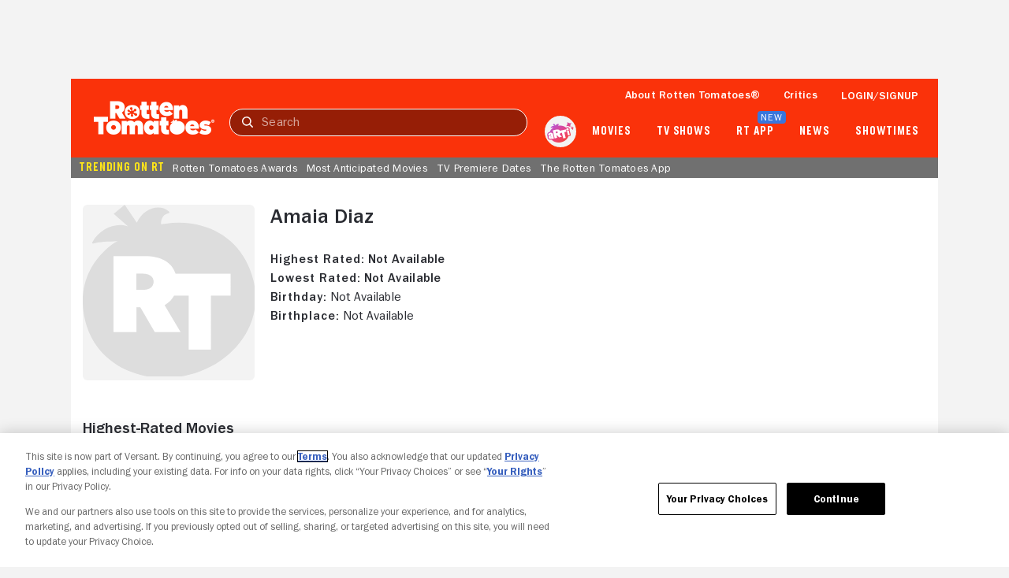

--- FILE ---
content_type: application/javascript; charset=UTF-8
request_url: https://www.rottentomatoes.com/assets/pizza-pie/javascripts/templates/roma/searchNav.d76229933cb.js
body_size: 1293
content:
(window.nunjucksPrecompiled=window.nunjucksPrecompiled||{})._searchResults={root:function(t,e,o,r,s){var n="";try{r.memberLookup(r.contextOrFrameLookup(e,o,"media"),"length")&&(n=(n+='\n<rt-link href="')+r.suppressValue(r.contextOrFrameLookup(e,o,"searchPageUrl"),t.opts.autoescape)+'" size="0.875" slot="media-view-all" style="--fontWeight: var(--franklinGothicMedium); --letterSpacing: 1px;">\n\t<sr-text>movies tv</sr-text> All Results\n</rt-link>\n'),n+="\n\n",o=o.push();var l=r.contextOrFrameLookup(e,o,"media");if(l)for(var i=(l=r.fromIterator(l)).length,a=0;a<l.length;a++){var p=l[a];o.set("item",p),o.set("loop.index",a+1),o.set("loop.index0",a),o.set("loop.revindex",i-a),o.set("loop.revindex0",i-a-1),o.set("loop.first",0===a),o.set("loop.last",a===i-1),o.set("loop.length",i),n=(n=(n=(n=(n=(n+='\n<search-results-item slot="media-results" href="')+r.suppressValue(r.memberLookup(p,"overviewPageUrl"),t.opts.autoescape)+'">\n\t<rt-link href="')+r.suppressValue(r.memberLookup(p,"overviewPageUrl"),t.opts.autoescape)+'" slot="image" tabindex="-1">\n\t\t<rt-img loading="eager" src="')+r.suppressValue(r.memberLookup(p,"posterImageUrl"),t.opts.autoescape)+'" style="--borderRadius: 8px;"></rt-img>\n\t</rt-link>\n\n\t<rt-link href="')+r.suppressValue(r.memberLookup(p,"overviewPageUrl"),t.opts.autoescape)+'" slot="description">\n\t\t<rt-text\n\t\t\tellipsis="true"\n\t\t\tsize="0.875"\n\t\t\tslot="block"\n\t\t\tstyle="--fontWeight: var(--franklinGothicMedium); --letterSpacing: 1px;"\n\t\t>')+r.suppressValue(t.getFilter("safe").call(e,r.memberLookup(p,"title")),t.opts.autoescape)+"</rt-text>\n\n\t\t",r.memberLookup(p,"description")&&(n=(n+='\n\t\t<rt-text\n\t\t\tellipsis="true"\n\t\t\tsize="0.875"\n\t\t\tslot="block"\n\t\t\tstyle="--textColor: #62686F;"\n\t\t>\n\t\t\t')+r.suppressValue(t.getFilter("safe").call(e,r.memberLookup(p,"description")),t.opts.autoescape)+"\n\t\t</rt-text>\n\t\t"),n+="\n\t</rt-link>\n\n\t",r.memberLookup(p,"showVideoThumbnail")?(n=(n=(n=(n=(n+='\n\t<rt-link\n\t\thref="')+r.suppressValue(r.memberLookup(p,"videoPageUrl"),t.opts.autoescape)+'"\n\t\tslot="video-thumbnail"\n\t>\n\t\t<tile-video style="--tileWidth: 100%;">\n\t\t\t<rt-img\n\t\t\t\talt="')+r.suppressValue(t.getFilter("safe").call(e,r.memberLookup(p,"title")),t.opts.autoescape)+' Trailer"\n\t\t\t\tloading="eager"\n\t\t\t\tslot="image"\n\t\t\t\tsrc="')+r.suppressValue(r.memberLookup(p,"videoThumbnail"),t.opts.autoescape)+'"\n\t\t\t>\n\t\t\t</rt-img>\n\t\t\t<rt-text slot="title" size="1,1.25">')+r.suppressValue(r.memberLookup(p,"videoTitle"),t.opts.autoescape)+"</rt-text>\n\t\t\t",r.memberLookup(p,"videoRunTime")&&(n=(n+='\n\t\t\t<rt-badge aria-hidden="true" slot="imageInsetLabel" theme="light">')+r.suppressValue(r.memberLookup(p,"videoRunTime"),t.opts.autoescape)+"</rt-badge>\n\t\t\t"),n+="\n\t\t</tile-video>\n\t</rt-link>\n\t"):r.memberLookup(p,"showVideoBtn")&&(n=(n+='\n\t<rt-button\n\t\thref="')+r.suppressValue(r.memberLookup(p,"videoPageUrl"),t.opts.autoescape)+'"\n\t\tshape="pill"\n\t\tslot="video-btn"\n\t\ttheme="transparent-darktext"\n\t>\n\t\t<rt-icon icon="play-filled"></rt-icon>\n\t\t<span>TRAILER</span>\n\t</rt-button>\n\t'),n+="\n</search-results-item>\n"}o=o.pop(),n+="\n\n",r.memberLookup(r.contextOrFrameLookup(e,o,"celebrities"),"length")&&(n=(n+='\n<rt-link\n\thref="')+r.suppressValue(r.contextOrFrameLookup(e,o,"searchPageUrl"),t.opts.autoescape)+'"\n\tsize="0.875"\n\tslot="celebrity-view-all"\n\tstyle="--fontWeight: var(--franklinGothicMedium); --letterSpacing: 1px;"\n>\n\t<sr-text>celebrities</sr-text> All Results\n</rt-link>\n'),n+="\n\n",o=o.push();var u=r.contextOrFrameLookup(e,o,"celebrities");if(u)for(var m=(u=r.fromIterator(u)).length,c=0;c<u.length;c++){var d=u[c];o.set("celebrity",d),o.set("loop.index",c+1),o.set("loop.index0",c),o.set("loop.revindex",m-c),o.set("loop.revindex0",m-c-1),o.set("loop.first",0===c),o.set("loop.last",c===m-1),o.set("loop.length",m),n=(n=(n=(n=(n+='\n<search-results-item slot="celebrity-results">\n\t<rt-link href="')+r.suppressValue(r.memberLookup(d,"celebrityPageUrl"),t.opts.autoescape)+'" slot="image" tabindex="-1">\n\t\t<rt-img loading="eager" src="')+r.suppressValue(r.memberLookup(d,"profileImageUrl"),t.opts.autoescape)+'" style="--borderRadius: 8px;"></rt-img>\n\t</rt-link>\n\n\t<rt-link href="')+r.suppressValue(r.memberLookup(d,"celebrityPageUrl"),t.opts.autoescape)+'" slot="description">\n\t\t<rt-text\n\t\t\tellipsis="true"\n\t\t\tsize="0.875"\n\t\t\tslot="block"\n\t\t\tstyle="--fontWeight: var(--franklinGothicMedium); --letterSpacing: 1px;"\n\t\t>')+r.suppressValue(t.getFilter("safe").call(e,r.memberLookup(d,"name")),t.opts.autoescape)+"</rt-text>\n\t</rt-link>\n</search-results-item>\n"}o=o.pop(),s(null,n+="\n\n")}catch(t){s(r.handleError(t,0,0))}}};

--- FILE ---
content_type: application/javascript; charset=UTF-8
request_url: https://www.rottentomatoes.com/rt-common.js?seed=AEBE9NqbAQAARJEabVFNy3XktB8YEIIuhjzRxq5AhAwTLurDkaaBDm3_SWVQ&HgdtNmCjYr--z=q
body_size: 169362
content:
(function I(c,x,a,J){var nC={},nj={};var nT=ReferenceError,nZ=TypeError,nR=Object,ng=RegExp,nX=Number,nP=String,nH=Array,nF=nR.bind,nI=nR.call,nB=nI.bind(nF,nI),l=nR.apply,nq=nB(l),h=[].push,p=[].pop,j=[].slice,D=[].splice,V=[].join,M=[].map,S=nB(h),e=nB(j),s=nB(V),L=nB(M),C={}.hasOwnProperty,k=nB(C),y=JSON.stringify,Y=nR.getOwnPropertyDescriptor,nO=nR.defineProperty,nn=nP.fromCharCode,w=Math.min,nv=Math.floor,nz=nR.create,q="".indexOf,i="".charAt,t=nB(q),nE=nB(i),ne=typeof Uint8Array==="function"?Uint8Array:nH;var b=[nT,nZ,nR,ng,nX,nP,nH,nF,nI,l,h,p,j,D,V,M,C,y,Y,nO,nn,w,nv,nz,q,i,ne];var u=["cdcMWBWJbUZmWN7LNk3hlA","XZQ","_IFWL3nPDg4","if00I0m_YHpUNYHK","Cok_YUW9cGgkJYaWdGba9DE2F-RlI9NxBfTHv1DtCFZZbn_E-UplY9PBxilV6LLLCzs","2UXEwP9e24H5gw","message","fJJeDF3MHAU1C-3ARw","length","vgGGns852vu0mjQ3","apMrMleVenUwNMTxBjXjtXg-UfAVMpMkUdPMrBboQExc","_P1uexKwFxJPf4GFATg","w6lkNQLJJBs-Tf-vVEiQgRJXJdhQYO1YAM4","location","f0uGuJEb1fKcwxFI2dIWVv6b2z-l","body","v_k0Aiuzfw","Mul8dCbQJSM","9nf4vNk-yK_l7Q","data","ABCDEFGHIJKLMNOPQRSTUVWXYZabcdefghijklmnopqrstuvwxyz0123456789-_=","yvNoMk3vCD56ew","top","attachEvent","Xq98IRnLJB0NPA","eN4FG3rfcnV7FqOq","8jS6","gkfktNpM3KTWswBnoaF7Auw","gUfrpdBU8LA","oBqo1Nsr1g","NpJNQ2bfHRAsTaeEMB3e3UA","Cs8bTCmBMX5VBLC4MUT6n1cR","mAi24qp0qvCU","lastIndexOf","_jXfmaY","addEventListener","So5kJm3jICsdbJDF","0u41BSekYUMi","txfSpKQ","WRPP6O1Tucv6nWcPl-BtK57t","BT674swL9MaVknkB","g79NVSztQic8","CFXyxKF0tY3t6SBQkYZgBv3ew0KR","sin","jRzDreMAiJ_F","f6cfQB3xO28eNe4","g8ghHXo","detail","Af4yBiK6Lx8G","H5EZWx6EXVALBb74WQ","input","DqRRHGe9bw","nknPia1YuIc","LHSQyv82-u3toCVpodpDB8SGshrdgzfZi0k9EOp8nbD837AxDvSKl2c0UdWyWGw9r8E38kmsDvEZ1XX71Ryu_G8ZN9E","wbAYSGGoRHQhPdymb1Km2hZdIQ","LRfB0LsJtLGu1g","writable","Event","parse","OffscreenCanvas","ZVurz7Ysyw","5GucpoAGr_DV4Q","bP01K1_DPyh4","_W7Jn61mpJHGlH5FuoEiTc-C8wQ","FW2dxvoy","STP528FNosr9q14IkP5BPYv3tUY","interactive","KuwBHiiZBmprC-HESluzlxYcLtd-UaEGLM2Zmw","__proto__","sort","YPpQBT_DMg1f","oHjB04ZrkoPrhH0M6tImTJPVjQDiiw","left","cpp8MRHNCxVfYNiIQwf95HA9FqJyNoU","Vdw9GSmrIUgnY-X_Ymi051g7Lw","enumerable","h65lJFTQdnw","5DTS26Z4mILNzE1BrKpXTg","ex4","mlOhs58trs_W9Utv4PpXcru1mnzI4QSsnDIg","Kq44NhuwFD8","Tzr896No_aKD80g","BMEEITGiYy0JCo_PTBGIxnwNQa80DQ","QAjC691TmIuB0w","textContent","hp1BXzjvCDUlbg","\uD83D\uDEB5\u200D","VDjr1KlS9LuvyWRryaY","gTKn9p9s6_4","WJZMFTfRJw","un3a1a9c","create","wS_u0pNZsKXT","_O8ZNQM","ShT3x7h97w","J-dxcjDOZyczZZ_6GQ","XtEkEi2v","A-MmIgmiUFBjCPbiRVqVkA1A","\uD83E\uDD59","mXCYhvAnw_ykljgptMBEEI3Vvl3X","PDLs3eRxtZe8_i1hq75nXpf7sRHFtFqJ5VkjEuUO-5u2zKo","AD6iqPA71fWvtVRVg6t8J_W17n6e","DB2suw","EDeAxfIN5g","8PwfdBHTGA","vxDX1OJnt9q18HU","UwLJmeVSj56WmDgOyIIkQ4vBpRY","6N0vEiibTigEFq4","jUOH2_kT","rXv3r81585DxoHBmmbxILtI","all","RGuIo7scj_rJwBw","JZVLelrSNiFb","1eU8b0g","TvUGCiKrNXw1Ibg","gXs","Po4YWlq_Qg","\u3297\uFE0F","ni7ks81-2aK37g","jXmnpIkqp9i9xER-y-A","qlU","dX69k-Rt7_fwji5zgJs3S5aHpVHGyz0","6FG5j-AQtZn4pSYsiro0Dsv77R0","DULYi-Ev4YzW0TILpg","HBPi3v177trt7Xh09elyGA","JD_D_sxSkpuQ2htF5ZRMfrjRiW8","WqprV2_wdBtqdP_0O2O-nAR_K5pQcN9bLA","eHU","6E3hr8Z6","NZBbRR35FTk","wxei9KFAmMW7vEBIyq8gNYXJxW8","g8gDIh2dWA","Tm_6pMRl77P5ux5Sp6JaN_Ohimej_hDhiyRYToR25sQ","wEzMzu5D06HhjTBokLY","LN2","8C6dybZBscu4hXVOsbkP","XeYZNh-QGC42VomLBxOQ","vIBqNA","G4hucgmmA2tUOYk","k84xETq9bxM","[xX][nN]--","CyDcn7h3gA","bO0RLxaCXSgaVYbRSROD6X8PWaYnD6xgEQ","49FZG0_JAx5RTOOuHyT-j3kYeZ4YVbk","vYM0XAnDCy4z","c1Oo78cH_5iwx0wA","closed","r4BDUWT4bA0iEP2UOCf-wQp6eNN_","KbZHfk2LPjZVBsmFFTvMjDdK","rx3aj7Z_yLeMgA","CfNjdhrHKiJlUJGmS3-c_g","children","mwqirsQd-eGukDQrwOcIcK78v2TZ","vA3Uwb5wjpi33H5E8JZ5UA","number","3De9osEO","removeChild","7lDx8Lsymw","3-40aFiZWkZWeuHY","c74lchfDBEsmLMH_IhKnmB5I","eTyV","b0P2w7Ngttfo_yNOiQ","dm6xi40zq9DpySU","pUTq-JNmvZTp4hwhwOMGX7M","Promise","bot4dQ3CJCJNfuvvDBA","FdBiNgTNAStv","_ZlSTTPAGgVQV_qdJFez2wpUZZw5W4F6","Ai6TyKtws_uCtX9K76EGNKHy6kDw","qo0","yuRQH3atdjBUd6-ReWrJ6nIwJQ","defineProperty","7VHjtJxEtd3o50V1g60","FALSE","BiXViLk","ewk","ugyh4ookyqo","every","\uD83D\uDC68\u200D\uD83D\uDE80","8yi0l5IZ7fyWuh8trYZeBLOryHqozhan7lVLLN1L3Q","Ygre7s5q-pa2rVs3jrg","Nb9cZlfRHzRqWc2DWVW1sChPHuk7RPo","h1fLj_RaiYw","da18PH6NR0cYQsQ","Array","p8kRBWnPaDs5Ttv0KEmikw","lATh6dRChQ","IMBfTTrKGzBYTraKRkeg8hNhBIt_","FZs","80","pP0AG1bNVxczet7lL1O7nw5o","getPrototypeOf","eh-YgrELnf6_","LibU6et6lNX4u2gpldpgFqbTmQ","2mO86tgY5uLGshdVlqdocuuvyiC_ohmr-zwVLcUp3c7b9otDPYm1slUbTPCLHy5IxA","HeIieUqAPnhBcduCAj_74H8rAPUlJdo9Iv3V-A","L951Ll-U","onWo4dUet9zntlN7v4YFaequ3G-60wiz6XFTMOwGp56S","2cNwMEb5OSRrIJCjNDvEo2AjArQ-eo8xEPOe8VS3FhBJMi-Irl41I86OxW0EqeKNHjC1V_dH_F3wW4Y5a6NBa_u4jCz6gi6BHJf40xcy","ckau6Jc18PE","3Xj3tc52uL_56FsAtr9GB-ut_w","4AHw5J0rndnbpx8SwbhEZ_SEwmLBtUy-_3I9KZkc5f_1_N0REonm8mVVdInPIUhMvrlAzQWMLO0irXvF6WKD","wZgiZz_S","MUCvoMhliJeMrwU","-1Hhu80b0Ynk2gMFqtB_dcSU","SSI","DMkWPA-OUF4FXZE","O7gbBmyDHlQ","readyState","NY8WSyuDD0QfXM64Q0-42AM","cMdXRjqZOStDTLGwPh3OkUkkL4BxBaVDdouztXD8GWpES1LrlxMaCsn2lRV4kP-9Xxrx","_ge-wIs5ssaazQ","DCU","c7QDTwTu","ah3Dyqt2i6y68A","replace","m1yFtIgn7eTEnkJ96PA5M6rwvFA","URWUt-lp","ReferenceError","Intl","\u202EXYHIJlFzJ\u202D","KYNvOmo","x6kUW2mrUFsUcA","8hy2-9MFyw","kyqxoZQ9-OTthBosvqZJMfuZ","ArB-HnPNJDQZfau_KT758g","wIcTJRKDUllLFLnNBAabrGoNVg","HV2r1Z96vq_ziWh4","setPrototypeOf","Eo9XCXo","zkqnqJMg-g","ihrdivxM-qiU1mJp9w","OcFzbV7cbx5f","u3uCke8e","UOUfDly9Fg","ZeYFWyyPFkxlEKfkABzRz1YCPtYvHLNWDA","d6IsIQ-abH4jJg","hKNWBiT6CjMXRdqbdn2hoyc","d-wEWTj9UWM","max","XY50bAPN","console","ooc7MX3-FFV5AYPNPjGr6SRc","OMMkcC2u","TRUE","pJ5aTDk","KGeSwvsgzYfkmydI6ckdCNLZqwnZxX2ej0hkU-JEuL3hz-NiXeWmm2AlbI2mTVF7","Infinity","1r0","ZjipjI0p2MCHgigQmLo","-0O8mbU3s_P5vXQ","k5kYUDWLeg","27gkPVabdU8tNd3oBA","tuoPGnWyBVZlXODUalGKmw1MbNBQHOpYUQ","IMIbcD7CV0YbB8E","J8ElMhi9Zw","ZDOKkdormMPV","471Md0nNAQgBVZI","ltU3JFCQLlJAY9g","0","peoz","isArray","CwP158I","rGX08w","appendChild","UTuOxvoA4tWa6w","AhOGz70Krs6_","foleBw","Vv4PMheeH3ofCN7QVgWEvngOC6E4GLk0AfHYqRHkUmNXPBaX","-nKzj7corNbvqnZsves-DMSu9BrR9ByP6kElFv0J_YOwwr45TQ","GW-q6os25fzF_QwwtqBqfuClkyCQpwvxvi4NYMUqkYzPs4FVOcGmuFAgGvyeOn4YiZ5ozGvcesZj3RHisA","SOgsfzelSH1sZg","wVOqmKBps4-3-jkisLI3Ug","Yz-S3OU8wd6V2SM","6J8RADXxHBUPMKY","dBSIjupJvQ","innerText","CSS","tyest5otofk","M2Gb2L5anZnP","c-ocD1vJfQ","QyPL5NBC3erFn05Fxt9DIrXDhTSqzXP8nA","Y_oxenamcQ4","\uD83D\uDE0E","BdkRVTGNO1Q","string","zpY8KXD-Ug","eIk","m0-nu94O-t7OhScZsN0","head","3poSCj28XUYZArPiB1Q","TzW19cEXx-6PuVUG","I-dCVyf8MzA","Qjnmv49Amc3KnhtJy_I","kCD4vbBsjsDO2lY","8JlGECLiHA1hGKA","EzyKybRjr4c","443","Wd4EPBSSRQ","4wTLgbk","IRmHqIsbl6T91EtRy-cIJbnGlXnn","N4YNSy6ZeUoHGrqlH1-jiRhZKd1QFeFOOsexnjrPLD0kVw_olH5WRq3pvAFqx4DnNQraNoNslDqA","jJ4eBj20Tw","BCmyrN1yng","mUfrs7FLotM","kAnVzOdS16rWvA","ZQHalrJng60","E6l_cATsYChSc5U","catch","Math","nPATXWCofmVgWb-S","ovQeTA2-bGhsHbXLOWmb","p9pFESGxLCY","function","GyToz9VGtNr8q38UgP9LKob8v1E","imXp6dRg9Y74rxtGv44QJQ","shKCvcc0ovW25gsd","xgfalYdEsLS0kQ","KxOaou1Qrbb8018E9g","jSKsvpAVufmp","repDTzHaCxYQfM7BIA","Lgmx-IROk6Csgkhb","THqZivpO5aqy02dhmfEQP63aixGL8AzmtixOZNtZurytop5NV8Y","clear","BdxnYADSKxJ7Ug","T2XnuKJcqw","reduce","2FzkkZc","KT_G79l3_uDPgEdd","Ie80Nlmwa2oqIfA","GPw","8FrAjOtE","ZoVjNg7BBD0KUNWXVg","JSPY-el_gO3Ek1Yqif8","u41KHUDTORsc","zsQzRjelJml0XpayEy7s","RHnRmMEV1Yc","setAttribute","eGG0maw18dywtTB_9LkvEdK55RuepBiNoR93Cf9P7t_2gOJ5HfCknXVFHg","VCSQzv4r3dmDj349-5orRITBrA","L_YoKwShXn5YLdSudWKopTJuIshoMNB6LvE","AC7W9Jl5jpOaqA4b_JBsaryB2i-skSbE_GAeMJRi","Xas7E2uLI3MxCdWqRQ3X","ncd5JVejWw","G-V4dxnbOic","S6ErJnySNHAON8OtSRHDpUsiQbJBN4A","AaAPCSCOVlMTFA","7Lo","Ey-X3_Y-2sO5xTF0","ILl_RXvk","-7QXR2a5fkwR","tsdqYlSSfn84O5y9fDHQyQ","CpcJE3PDcHMsCg","ZlzNh_8WrqHFynw","D0q7r-AIuPfjmCc","\uD83D\uDC70\u200D","ahiRp9YL","ne08NV-AbWRDIA","cFarvPMWs-HziQ","1v0tJ0Cb","fK4","yNpjXQjHJDwNXvg","OIgjbGCIZjksPpaRVVub7TxhXA","deAcIRSuUzcMC5vIRg62_w","Float64Array","LnnGjN44967c9iYVsQ","2xrx7ZxUjZ6C5U0byLlkabChwG6_4Bz-5TpJN44U6MWeq8dZZ5fk_gcTM6rBOgVJwale1SPeeoI-sBfcomnGjQF6VbJsArVT","GEPhsOQHwA","Cps-aACdfWk5LozyaXuf9SB5AfhOLdlwDbE","S0P-vtc3ybQ","object","2_A-Dy2hdA45fePBYjO-3F8paIYBcJwQMcXtkg","UTn9uPk","gLQ7BDamYFBlIKn_ISWyn0MieM4WNZgQNcr9kHPeeQ","a4N8KTXZNRRXSNuHXQ","hlbF04Yb-YI","ikiv59EXzg","K2e2yfQ25v3t2F93msgqOtGO-E2QyGo","00ypr4clsNb97Upu3vRIerO2","empty","9","22G0jIwL74Kw-wN_wLsRfA","pIlpVCnAZxEP","QknPguMztbbG4zte4dBMd-2irU_rjyue-Q","_r44MCucYHw1Po0","t17rpo1fxqr25RswlQ","qWmwxrcK-frWmXBg6_o8Kg","description","bCe06IQS3N8","o4dUaVHiai0tPeWEFSQ","PeoGQ3m0bG49","performance","pXLy-cdl4r_oyUpx9ewDe6aymnE","0je9p8MO_f6mshY18_wVe6j1","n4I","href","enctype","7zDy0sVxqI__","x3O-nqUyr8P5q3A","cId_PVjbVwZZQ_z9HQ","VeBfVH3UFnFeZP_I","application\x2Fx-www-form-urlencoded","MIgRQjSHD3gIfO2_ZlC3","7C_yu49En4OPohcpyZpif6P6gCjjug__uikTap4W44KGm9VRdZSS9wVFKbjeJwxvz_NX2nHOPK8Y2zXvkA6fyQc_Bg","z33tz6BV","TbxzUWzqOQt9OqyAKXr62QdzL81MK8dXa54","cEeeh60Qz8LvmQ","lOdgfj3OQw","pQ3ppsxGxP-C9FptnI0eerg","YTL9sMVwmo2lrAc3wQ","Element","z3_8jYY--p_GwFtO","dP4MOz23Vz8WXoL5Vh2-4Gs","zy_MmrNYpsU","kqQHMWiKW28aJeLJKwz-jE0","y_0hYAXwXw","Nbh5PliZTx4DZNXvTSKL4QZKRfhgO_dhcITRw0DqEwJlYg736Ct8XZvwiQhV9ZbHEUmBDv9XqSW-H9B5Ag","Rhae","T-U3LSy6UnRDK_--Ynq5qSFGOdViIdx3","j2c","2ZtnKjj7DCIGeumdMA","height","undefined","getItem","getOwnPropertyNames","hrk","4nXzzqxDsA","dNcDIRKKHCAeA5HN","bJlcaV73MA","jL5kKUn-HzMgII6_Xi6U8DVqH61-BZYzBODo-0WjZxQ","TR-9nsM9xtmxiQ","TqRxGTf2ECA","eS2vucYW7sixpEp3jLdXCO-x83uSrg","RangeError","0908B3Lt","URL","qSqA1Q","(?:)","FFiLn-lGpZmxwW5xjQ","String","-YR9Zl3zIxY2fJu0MSbg6g","T37Ig_NW6J0","mRmTiakY","cwygnoMM7uizvQk_vpJdL7Cpx32d3AKk6V55ONpO0MvLk9wkcuGU9nMtINz8KyUDiI9K0yf6Fa9s60I","DjrU4t1T346Vxg5bldRgQA","F2qYgPwv48i9lQo","characterSet","kTnO4YoOh4Wf60kB6e9jKOPxzDmzqA","which","wt9pZSo","C36--IcQvbGg_ABf","aPc9HSm6PkR9OOTpL3msnlY8ZohDZpkbIs653S3uTQ0lQg","VDval8Qh_Pi0-Q","\uD83E\uDD58","4DregOg-8vej2iYw864wQOWZ1w","LCD3sI9MkPXNlwoCy_JrIA","aqFeSTXKQTwl","^[\\x20-\\x7E]$","9OkAJVWvDGhUEIKVOkuAt35AWbVxVKozXvCAoR_HfT0","a_QAL1CidA","self","split","I7IufTWpMGUsJYY","OGaJ1bVeiYrLtldHhQ","eluJybUVisfBhSYb","7DO8jvBHxpiN1AM","nodeName","filename","AkWj9Q","jDHK3LRqrQ","0x_S7MVPg7jbm0w","zpohIlWrQABLe5z5","xrImaw36","g2iMuIIixKI","MeplXgfhJDxibZe7UlmK_zRjArRcWMphL5-x716JFQEBWAygsytUcqDg8BB47qHPVVuGEu1z3GKmOpUgKrkSSbSV6TXHzzfeDumUhV5C0vU4N-RIw1hnvTOyPKEZ","IAr6walT8qqL0nx23qtBQJGUtUyMpA","IXrozPBur5Co1Wks5-Fn","Uint8Array","RAugroUF1M-ShzEml5B2Fg","WeakSet","multipart\x2Fform-data","LNJzWS7COC9KN-jvD3aktA","5We-44Yu4Ozb","T2OOpvo__8OfnBU","mga95MAR5ZOJkTUmwdQnaKX-yWLV_lTi","knKatYETjLeFyEMP1IIZcuKCmnq_nTP9zS0MGMk2-Lmc68AEepfU4Rgyda0","-L8xfgGqM3A4YLimUm0","6rEFTH-mX0oJXaL8JgU","crypto","X2nCj-wP5aXLwCEF_P5c","target","RwY","gp5OGXeVamA6BuKhewe0","YJt9NiLRAQQBfN-7VAb8_ykzG6V-","AexCUDnU","forEach","JN1UQm3JT1tCb-_XTlY","stringify","nodeType","OsNvUUzDISd8csbwcFyR4SsoCrBZR8BjKof67VuUHwYDV0eotyRaObvk8hVn9g","pop","querySelectorAll","removeEventListener","f8RFFmvUQx8","b2-p1vkiwvM","1","className","F3Kb2_039vOkpiNorecaHg","now","2t1eUXKDY2Q","9NlyIkrgWDxFc50","Xb4kEg","fnOqvMol2e7kmQE3ocYiBA","SHDE8JRZ","PEGX2tUnwMXT4Ut4jA","PT2vr-Vr0di6uEJK4Ow6aanM93aP7A","YQ6NjsovjdrPiGQ","cOBaRybDIygVGvSe","auMfTDqTSlBxBO-3BwTM3wsbeMk5GKQERIDh2nWNcT12HiH3gmgPAfq7yFM-","HiS4sPd42sekrFpa5PY4a7LYxEeS6kyorWtUT40","2h-Yo5Qx_OfSjAY0trhQ","E48pK36JdngwOLyOVWmQ","DAOZ_fEc0Q","mK8TTiiebg","CBjso9M","mBqFtt0ytw","DNIfZw","DOMContentLoaded","nLFXHGamDAoEM-7OUlSRkiBtWs9QFfIY","any","ybc","IvULFj2W","Uint32Array","1Fj66IB7gKywuFg98v5LJOW87XjUoyTYiy1QMg","v1GBkrgJ4ebEpEBp4w","NS3-poxSgM7qgAJa0_I","H1CfzL9bpaD3ijNhvcNxEA","IqloegPhcDhkcqDzDGuV6w","GIo6IEiZXmImObY","encodeURIComponent","Bhiwip8h7uGvtw","cc0YQmK0fxwp","yla6l-Q5iMDsvwwF","wwfp6IxQgZc","MalQfg6OZQ","jHKIhr0VzsDKl2pZ0dAMHA","ivFqYCPERw","TF3o_Q","_NBDcAj2aQ","7n-brcwQg7eb3FIdmYoXaw","capture","assign","OG6ThtQgk9U","click","\uD83E\uDDED","mfVdRS_zHTJSRZGAYg","gN4VGGI","event","SKRgQFDlZho2Be8","detachEvent","vQnA2g","status","^(?:[\\0-\\t\\x0B\\f\\x0E-\\u2027\\u202A-\\uD7FF\\uE000-\\uFFFF]|[\\uD800-\\uDBFF][\\uDC00-\\uDFFF]|[\\uD800-\\uDBFF](?![\\uDC00-\\uDFFF])|(?:[^\\uD800-\\uDBFF]|^)[\\uDC00-\\uDFFF])$","TCWFxeU","TGLTkPwY44PA3C8T-OlHY_c","lfV3Wy7ICxg","-EyJyagVtNrUkDEbucV0EdKdpgub93GGrlAoT_EWprLrlJErG6bN","bu9SYEOfGVwzB4ae","MZ1EaUbGACxYN8iKDAHSjzhO","IapWBXPaAxk4Tab-WUmPkA9LOc5zSugMFNLmhjrFO2UkV2Ww0W9IUP__k190y5bzL13RK70wlSiXP_5LBZ8lGYPaqRQ","8-ckaFmG","nEHh6rkZ2g","DfFmfgTFIjw","smnt9NlNpLjg_EQ99a5Nae-gzDGX_wap","map","orIk","k6xJXyOEbEpzFA","BYQsfg2kMk0lZuKBQmmS6RJ-","kZlFanQ","DvU_P0Q","parseInt","2Gfoq9Y","MOZxWyT7PzYIAOnk","SjLTwIkGsw","68w-cX-QQC9Ye8w","createEvent","FzLv0vFh6OiJ","-JdQVCX5GyQtdQ","documentMode","dMN0TjTqMVV_eQ","hW-VgPwr","husyKAWfeHEgR5XP","jkvOyqRju6rXxzQ","6n3t_IAjg5H59gsKhKd0K-CfgjTLvxm59XgNHsxHtdvWr9cbMLSirFoTafY","hU2Mvg","XFmprsh0xMiX8ltLkakPMqzMlg","lX2B1IYX0M6wjVMoiYlDR4uQ5SmyizXP0g","[base64]","tagName","cpRUEmj8HAUvD8LXWEaEmx9d","av9WACXnCgpYX7TiKQnin1gYfs4_AOUMC9ShiUrNdjlpUi35lSNHRA","jawfTHO_WF0mC_2pfTWryABT","UtpORiiMLDFkX7uuKw","src","S5JxWnvrM1FROqiCNw","d0nbx6JpkL7L","fireEvent","_GDZnotykoPH","wVL9sINS2qHx_QAzmQ","btxpPUDkJw1vMJ0","_lKu","Image","cimnifUcisH9th4","idk","Pec","^(xn--zn7c)?$|%","VclITmzYS2Y","pwXU6sdO","1Tfiiux_q764rkFj2eMoHqz91l7B3w","GcozJE_zQzo","cos","XGfTqds56KjB5Doj","azqOmO1dqg","1-pdGmuobThTR7eCMUfbwngyKpIwGI1cIKeovCmUbFJGHnCUgk4cNL7V","0I8NUHzHCnI8DKGl","isFinite","vH3tzOAs","490dGCq3ZnBEJw","Int8Array","HXSn5skAyNne_21BnskzKO-2","CustomEvent","yR6Ux6YNx9mOiCJ1w8o5VZXTvELwzGeVohdtD6RGp-a6xNN1SeTW03tyJZq3CA","Kwv4p4Bel9LOgwJNyfFyOf-0zHfW-0mxgDExGZJ24LuEps1ZcZzn6Ao_YqnMdApGyutJ","sPFPBg","CpZyKAvUBRoObsGQShjk_CEsBapnJZdubLOA8g-UfVQTDE3J7BZEY5aTuDxNsI78SyXVROZW6hSvdZxWM6xBDcT62SPhgiI","b5FuMCLyHV4RcOCGPQTI","KxiZm_Rb","Y4wpeDOxYHU","R_AYLkCsC3dbIJSVIA","5-pLSy3ETwVAEQ","set","FowwJUmvbw","ZrAucBrnaX0QM8CVOQ","S_4AWgWSXE8yAdY","YFGw-Y0to_qY9gVHsrhzbLyxi3CIsgai42g","P5QeTSyHTVMEAqj_SUCz3x1fOshPBf5dKJ3nhTnKLmswRFn_wmZPXvbxrxB9xZ_nJlzFLoF_hSmELOlEF5spHJDJ4F2N9Ff1JPmBp3pPjo1U","LqFjfEjDEw4iWKCyAALLzw","laxtSWHKAQ","Q4tXFw","vpJjKx_eEU5UKJ7KRHT-o0I0SPtwfPA5Dr0","[base64]","OKpgLQbeGQ","jtYkaFCESzseQt6YIim_6Sk","\uD83D\uDC3B\u200D\u2744\uFE0F","BjrcyLJ-grax43xo065kbQ","decodeURIComponent","i5lHA3GUYX40QfW4","Object","LoYNEzCNWUVOMbM","9KIiMyeeY3A","CGLwrMAW0Ivpyxwvi_lpWcKLlDiDsxHskQwFDJon1v8","SCHE6I5Jx_g","SWa7nL0l4NGN6Cpg66MVU8S28Q","BCOyjMoZ-vm7","sNlxWwLceQ","qsktY167Sw","form","substring","o9UfKi6XeAQI","HnvRm_IX-7nY2TUc4PdEbO60tA","rRTe790","tzCu6YQY9NGEkTo_","uQPYirx33qy_jChkydsYEYbQ7k34","Rmo","E5MNRA","QKoWTTa7G18LTt6_","KMhPXzH9BB9BQ6yIYg","e1Kkv8oS0g","1IMAPhaXTHBhBpLbEAOSonIF","3aAzU0_3OA","T8pYTSfsARVP","9xHr851Qp7aY5U1rkahjc_Cl3HactROKjXlZI5J274_UtKhVPoXv_gZRG7Pi","mjeRkbw","49toJEmTWw","RsUgHjy5Igo","zbk","arguments","G6smYFiOTFkAX8y_XCKo-DRl","8H-E2eE56ZvxxXNp","-0Om0O5toOrl","xclzLQrWDz5hOMjmFG6X6m8nXfQt","piHfm-5EipHuxDhh19ERD9nEsFTmwmOVnUxzHrg","i6N9cRv6IC8f","K95LbBPwDAw9L93SPUKHvnRNAfJj","qN4","0Xml_cY38trSpQBLh6w","error","327x5I1Vppr57QYg","\uD83C\uDF7C","symbol","jtYwewPUZE0wU5myOT7h1U0","L2aHhcla7aWMxmpzkOUFKbPPhDyR5wL4","70","0hvLjPQ","Xu9QTWDqMyNkesDMdHaR5hpsHf0","h9IyYzKua2lE","hwLYn_R3rZm_kVNa","AEWg_PIe2Q","Bq98SkzpG1ViefY","-4g8KR-BVGQzCYDxPHw","elafppkKhq-EhBBNjw","xn2rnLAx5_i_4Cdo6M4","u7BnSWr4fQ","cqAzZFTNVks","value","IgjK9NtH77iSqFg9ho5fbqvQ1Gv4mmPriQ","bgWG2-xPuv6D1l0p5sss","a_sIPR-GFCQc","TAvdicdDtZ-dgAIC_oI5Woj7qhTBuBuFtUxD","put","U-R5cyynVCg9YNiGXmrjtE4b","BoMoYUKLQ1shf4u6SwHMoiFpAalmJ49pJL6S6zDLfR8TAEmKrg","7nv4vdhviZDj904YuYBWBfO4","\uD83E\uDD9A","7MYfORaBZmEzVozOTg","Option","C9Ruckq6Zzoacp-zKiH68CI2GOpAaZgWXbv6sA","W0yM2KFquqP-lT1Sqd1uEv73pQeZxROC","getOwnPropertyDescriptor","\uFFFD\uFFFD[\x00\x00\uFFFD\x00\x00]\x00","x07m9qpcuaf0wA","d_8bHXfCfER3EbayIB3y-0AuDoZNRaY","36UYX2myPGFyQA","","smnj9sFOrLXi4Q","XDeBlfI4","zIohehGl","XYwMXyr5Kng","q1ulgOoT9s_UoioIpNEWBQ","1YhLHGGbCGgvEOaz","QahHbQ6ffypNEss","3mG4roEquMG3zEo","3hPYguU9q4-p","mHPtr9th7Jr_","submit","or5ZFDPRCWJPHofSd2s","charAt","cJAAGXrmSlYcD7THfxPxklRNfdwrBKUcZd7sjDSRNSl8GGP6zTRVQrT8o1J3soejLwHIOI4_mXjGSw","hfczG2v0YXh4EbDKFg6j1A","VrUNQlmkc00_TaePYAX1pxVQM4pF","\uD83D\uDCCA","RN5eThGcNiF8","fromCharCode","WtANIAW3NE5vdaPqRmW9ikclKb0Xc5ocdck","brlJ","IUia_MY","UF3l26xX84PGgWhy","T6RgLg8","6dkKJhI","File","PZ80dRqLPXcgf8SWfw","RegExp","j44MEm-eSFlbWaA","iframe","vgLw55ROmLbu4nU","\uD83D\uDC79","HPp4bU_oY0h2QN32aXM","YOBwLlPrcRF0JJLYIBafvWR_Df4","brxbV2bOQQ","eaUjOjQ","W_tieRPNFCF7dOT3","3McNWSH0MQ","oPJdQi7qJiRTY6OCeVU","indexOf","R91OWyPmQhVQGvbaYkC_zApKbd97T7AOPcDAxzrJbg","d6B3WVPkDH9-IsK8L1XO","global","C2_Eh4p_hoLA0TJKt5hmA9CL9RevgyKK_Q","Proxy","{\\s*\\[\\s*native\\s+code\\s*]\\s*}\\s*$","ec8QOyK-cgAbBJvGWAOb","from-page-runscript","dwak8Z84pua99EM","xotVdUL8G2k","YB-0otsG7-WgqUFy","MI0iRD3dGEI6OtDPVi4","imL0","XMLHttpRequest","vusiaDLKFzVELYL3O1_ZsExP","XRyatdRv7KWt8iRtwbBrT9Kovj6S5FA","OlSCiw","39Qoew2kfWdGM9iAJzfx7nE1R7ANNJZxaqyY-ES7RRtaKRvOrBkiM5-Aw2o_9vOcSyevbLAI9V7uW5YubKwe","\u2615","type","qo1ScUvPTHEFLw","Function","byzR3tBtg4GfyA","close","ZpMoJmKefGgmL7Y","hidden","svg","UA2Qyqo","E6txIBHOfhQjMoHeYHmguC4","charset","JtAzbliETXdUfvzkGEC4uWg7ROk","yDKBmro","UcETFiaDEUd5Fe3PXlK8","BFPvu9ZIybzY5xY","uJtMHWXbGR4QFw","AZ9YSir7FARJXcHLJw","K2i9_Ykdz8zR2CQRhpBLbMWNogGnsTrZnw","qw3F9dNF0rTTn14O","BLFjck7ZLQoSeQ","RvMfW36oeys8","GfNvZiuoBQ8","querySelector","\uD83C\uDF1E","eFuk85k58eCCs0MRva57eKi0","sz3R79VOidLSnQkqntReNZLIiHzqhmas-w","wAvJ4vY1tQ","prototype","mNY4EzSlJ1J5eaTNZmiziEkwHY4Wf4IBZQ","unshift","BeJ0O1n5","NyGkuswq2fb56w59","sMYkFC2xBmpBWw","iterator","([0-9]{1,3}(\\.[0-9]{1,3}){3}|[a-f0-9]{1,4}(:[a-f0-9]{1,4}){7})","AUCi6IRj4sjg1yEuqr4","8zWL3-kht4s","0WGh9p4jxNb27Q","sPUeHFWu","UNDEFINED","udRCCGjCIDV5Q9SSLA3Xsno0ULQ","Rq8LSCS1HkQCS--0YEK8xgZY","JcJAewvhCB1vNNjQOUI","lLQ0BiihCBlNcA","ivw0FT8","CfpOCijrYzleRL-VJ2GnyE0VM4QIS61VCQ","Q9cvNwS8bEttJQ","JtA3HzeNZWBvOQ","C16i9Nca6IqM0EYNnqs","U5k6JVmta2MzKJm3","GCnQw7oz0sKThyQS0JN7","\uFFFD{}","UYEJAQ","floor","lXyIuM4","3yWi6coLyMo","lT_3p55v6Yu8","gcY4fAmjbXYJI9-GMDb26D4jV7MPP4YgIA","M61kQHfmOV9zIayY","49ILPSu4eAUaFJvI","Date","method","JSON","Q26hjpA2-9qo9S4","xtEhfWWaUEwLHIXDGE2srDxsQfQ","g2X_qdt4lI7lq10Fp5JM","ozWtpMk0","UK1xbQbrWDR5","0rxzJxo","Elu6lvoVpcjLjyk2jfQ","concat","Xk2S0qE","Or1qJ1rl","cEbFjPde2YDQgDBhkpYgBNrbuFyLwGfYvhpnc_5Eruo","0p9JblrERDdUVJ-XEGLO5TVUVexi","UIEvent","23Ltwo5ngJD1","izv49tc","host|srflx|prflx|relay","complete","name","KDHgxN8","7ZIwZA79HncLO80","pVDl7oBbtaPjoEgdyu8XfKT1myzdq17okT4Bf84klw","i1aUke445c8","p58BVCuGWXQfBrrnRm6Qzw","jBysuZxu","m8h5LFK5SiFQaw","round","toString","Sm8","hiPtyuo","76hMSRXqGScre9_8Si7062w9U6A9","IzKs55NDiY-9","0f0TRWCs","XljwiYtbp7DZ-QpFiqQ","GOMKNh6q","fDqLi9F1rfY","ZmO0qctzgczEpQgAmaUPa84","boolean","M5FUFHXIaQcJTezGZBipzA9Ae9ZGKqxRc5j7k3HHMiN4Ygzl0jtlALLwoBdp0YvdPUqIB9V7rH6JJO9HO4AhCJDd7gnf","6\uFE0F\u20E3","lBngz-tnkpPus2k","Document","aZNSA2vVJyk","juVDGkanYEI","qTji","cYtfblTwCw","d59dTS39FRwyUPM","tQCX","constructor","qf4QCXHNOz0iGq27K16pix5-dskkXbNUR8iHlzI","te19P12OVjM","sQjQkJR-zqKOlDBuwQ","charCodeAt","X5IqO0mUZml5HKujSXSd5A","\uD83C\uDF0C","start","XWXFm-td2YDR","F3j_uNs43Q","5Q6PgZo6xQ","9g2Qn-I4zf-QjX9cpw","9d4884e632dd2779","k_Zf","hdMCT3K7","eq4UCUnmKHM","EphAd0HGNXRC","_Dv1xPVG5bqPgA","lSHD0r0","OUe6q9kA9_a-tgMlwsMvPoi3nyHN7X3Axg","azLPn7lypavw1Gcw","F4REXCjvJBleRQ","onreadystatechange","mVinv4AzsfvNuVdi-uwxOryyjGDU_QyDnW83Pc5O2sTRpqctPMip7gQGTQ","sa88JXSOHH8-Msw","osh_KATNCTNiHNI","-J5YEirzMCIvGaGIYzrDyQJMO5tCHKxX","ok30v49WkpCdphB2hMI","action","width","EMU","SSr6v4xjrpO_zngk1tEY","XHygroYJ_w","UocHBni8SUEVGu_YLhL7gUsCdNU_EbYBaMnomDvHYg","248FOnOybkMd","sLlfTiWENyE_Q__xblSynghxe8gNCvURM8325zWyWi84RhGu2UdfWLX52kUs7PL0ERP4Z8l4l1TJDMdnBNssY9fY9w","initCustomEvent","get","rJgLOxGEW2ZTAbnE","ubd0X3T0dgw8HeejJSHh2wNiYN5zLtFeJp0","-3Xnu90b1Zrj3zkgzsptQg","true","done","EpZQF3qsQDwtRPrc","\uD83E\uDDAA","ZKwJO12tFH49ew","vByAxL4d2sGMmCdt3dVoTZWEqVLGmijFvAJ5GuJYu-Skn9ZsXL3Ry25lMI70","8rVGUybjFRMyZtbE","o22_gLUex_HRk3c","Gx2Lzq5PrPWR","Float32Array","VQe6ssAwxeA","n5EW","Error","Pnr27pdYvKnx_w0twe8KaaTziizc7lLjlykBd84vhpeR8_gGbsK_pVABXa_-KXdO2foihD_A","pow","ArrayBuffer","5ir08JZs5pjp5jBnhw","7HyYz7cMxMjGyQ","HPYiME-2LHMuKdikXiHOp3A-QadWMqBBFbqJ638","XelMTzk","Symbol","dyiq_Q","min","BNBHQj7MKhkJDuOAekf6kkkwXM1lFZs","8NkUPh20MEM","^https?:\\\x2F\\\x2F","some","wcA0cgycQkw","nlD36KJZqw","gtM-PVP5TlcEfA","vKVID2jaWAIwWQ","9neJrg","L1Ssoshy0JSN915Dts8","GvsgPgqE","createElement","TIYcDXipXkMB","h4U_ck6LTnQuVo-vXXHPpiU","2Ec","NMVSe3rS","aqsWL12yGm09b4ebZQ","7Re389we1_yx4gA6","configurable","ZBCZjLB98fadng","b0Sm9eR4prvY","2KgmBH6ceGEeX7e2UCDonRI8cJ4SMNc1","ppJ2KlGFIgopBMLoeXi0kg1XWf5xMt4uU4uC","4_ILI1LGF1hfY83FBiOL62MMT7djZJ8oEuqZvliMYRk","rW0","Safari","dmP1yOdCvZ27zjdNloFLRtWNwQ","zYZmTTHIYQE7euf_VA","byteLength","q3vt5JBW","GLEgJHuYOXQhNc6pXxPHo34kUKJLO40","PoseVHeBBH8Bevc","8NoERSeVVFRrBw","hasOwnProperty","-2\u202EowVnbZyiQ\u202D","zI4LAEw","EfUAXjaeWA","\uD83D\uDC69\u200D\uD83D\uDC69\u200D\uD83D\uDC67","navigator","1rd6WDreeA","OR71xdVAl-3E5mw2pu0","XsJMBw","PXL_sNEtvrvQ5BZE_8t8Zv6k","QCbZ6c9UzdY","Q1OXjvdD7aO-","ThfL-8h86ZSuqXIygaF8QZb76HrTukbdsg91W7JAyw","sON9YhLfJhV6YJamXHWi8iZxN6FAZdlj","smDqs40w-pXq61tT","KifrutZt3qye90EI","XsRIe133BQ8Gdpf8MA","hkW15t0q4-PCtwU","Tq0bDX2FMVUM","MlaJ0dAu9e_43kVYtOUICNKK","SubmitEvent","UtUcMSyaD3FSZJ8","DVvE5sxYiK_Fw0UfyQ","abs","kZYZGzbrdmoKDsI","lSXQhZpirM67ng","setTimeout","Ht0d","taR4WEboJQIofYzxKC77yhJvMg","EVg","J-Z0ehXs","ptACTHm8T1xzRfj8KA","fCWDxfQno-PzjA","5s8BRz8","zPI4S0uaWw","tB606pZ_k5uruEc","4IUPFEzqfg","AxqpuNcA9uyirH8","CvRncgrPayZsZZjuGXSd9TloAekGd9wrXv_JoQbjM0FZM1c","BBHotK1bhb2B7FlW-A","DBSl5dcGwvac6Rg-0u9O","cBDrp-Zg","Sr5sOkTtGTE","BAzClJh3hZw","Oive-M8bxdLk5FkA","7a4cVw","IutkY2j7Ow","mfRfFjX8NCxWCPPZOHe71VUQZsQHU9ZVXM36g3nyBWwqNw","uW2Fmeknyfv2oRIdj-c7JpH7knzmq1Wcs2wXf9serZKQ_ZQ","l-VDYVXU","CqZ_YkjsPDMYZIiqJDL1-G45Rqo_aIQmKuri6hLtSyMGYHfx_kRtOI6PjG9C","Hel$&?6%){mZ+#@\uD83D\uDC7A","pqRtQmffJRJ6NsG4HjT2","EEKJ0qhttJ7wjCJcuvdxDef1rC2A3BmQ","27dtZx8","^[xX][nN]--","pMEWQDfmMTlzOrDCIk3ygm1AO5YCVokP","\uD83D\uDDFA\uFE0F","tfsWVz_BARRVMszP","0vgDLBmQRWBCZMHtVxy4","sepgJECCZgNtaZE","eV3El8pFn5zKzXkehYh0NM8","adJnfS8","kSylvZUktfu7vBMpoK9HP_Xqzz6XtFX1mDZ4e4I43Z2O7uBuZZHqq0AFTqeZFmQSj_cwh3XEIZ4u","EaBk","push","uwrrwoNBh7z24g","qX_wtNYqyJr7rT9KmLNVKds","1-pdGmuobThTR7eCMUfbwnonOocbWIkJEO2uvBDJan4ND3aezQ4","xAr5t_Ngv6jb9z5Z9eAuJuc","A8wTRXe3SU1pHbj6MAzT3UYacMozAaFJWZjiznuPeDVoUyL1myUDAPu50ls3nde2fxyHL-180GKTLek","tXQ","Kqw","join","9pVIAGM","dmvB2qNlh4XMw1BUtZp8NdCGyxu7mCuA","nOxJQijsDx4LaIM","_26Xp6kz3K2H3wZr1YciVe6QwDm1","df0_BzO5PQ92Q6A","dgSZmZcPkeu2znYj","70OdupMj3u6BxBBI-9ULTA","document","tt4JWC-9NBUIWqnq","\uD83E\uDDF6","esduI1TrRCZCeIC1AW3o9Gco","NiK60cU_4KTYsg","fST24PtbtbXymGA6","Int32Array","jneVlLkcweI","[base64]","5PUaCSo","28xEASo","4gT-5ohFsqON8ENskaZ2ZvanyWqg4QTx6yZANI1g09nFoIQJPoPs9gdOD-uCJDQcnLt2wTbJY5U8vxjl5WTPkHV5TaF0RaZAlAZtQ6b3O3iwtmz1frLNTdZ75TCP","oPcncU6TQFFBaw","h4dGekLdWTkPCdWCCxLA-DdLT_BnAfp7CK7S4Rf8fXo","X4JIHijyIGkoP7E","d944HW3zYm91Day_Pxa11FolKM9YSKZDZoTxoTLlD2FyCELgiAVYCfOyiAcl","QL8bSjCJb0kfHw","5vFYBiv4EUFdUuXDJCbkh0sQLIEhF7sMecX20WDCcj54UwqtxWpLFO6u9kgv4sqxJxuUOJM-xDaDePARUN0qRpuFqAXQ","YWSw8-or0P3a_mlr","vaZEAHjMFQQc","wxmz65J7v-WovUFwhA","q3WSnqsN","apply","VFn75L1Igrfs4WQ","log","Z_0KKB2FWiMMBYHWThSE7ngIXqEnEqk3GuDHpAD-RGxFf0nJ4kAZKM_5tXZDgsKLWXk","hLsaV22pYlwCSqyQaUnz","TJVmCD4","cOVxeAr5Gx44KsyoWWrUoHcteepeJA","jieh5ZJ4i-Wp828V2w","iVKflYkQ1sCH_wFZ2dU","kZUIQz79NlZy","YaBzLBT9GhoT","HqxHDlnAKjk","open","e7sXWSzOMlAj","2nKPk68","C_A","QfJudD0","jjXU0LhvpJ_R3Vo","hh_1_IldrpCW6khaxK12fPGixC-t8Rj87T1BM4tV4MLfq8hcJpnr8x9SO62APwFY1KB92zfRf6YnpRPTsGHIgjB0Xb15Q71BkwBYcL3tMDTlrnbye6rReZB5_gU","FLA1Ik2HaVAyMZaAcG4","lOgFCWO-X0leC6KJe2iNgShXJIlyU9liZZeh2w","Cd9gBBfwDDYqQA","uwTV8dtP","uAuBwrgMwNaB","NpZ0Iw","123","Mct-Z1bLFzp6TMKtZSTB5A","parentNode","lOcmKk-Vew","DmXJ6OVClLnf9w","url","dispatchEvent","uW3H","mTSKwA","3G61vs0Y48g","\uD83E\uDE94","Ui_74uxUi5qq2AdKh5ZFUA","c_MKMwKneyoOGIo","call","YuILKge2bRE6OZbZXA","6M5GAmLdGipQTP2gGxXvpksaSZYyHrNKZw","pMY","1r8HOGSHQVcAKOnIMA35ilYFaPA0MbkUR_TajSs","\u26CE","0rU9JG7nBU95MZ7LLyar9CZNV8RfONEobrk","unescape","gm386c119LPMvwda","hocRMlSadm04Kw","xYkIPQSfGC5yRtTURWCApDo","-JdYSynGXRVfWYrcK0GX0hQ","T0Kx9sgj1oPHnjFR7c4FDdE","n8sjYRq1LGEVIJKfYmns_2suWr1OaJ5_LP7G60rxWksQZ0c","fGL7-ockkZA","bind","y_QqNwD_Hw","JKAhMl2dZg","0IAUPjC-M0gi","ptIOWni6aHJpWerVOGCRg1YN","8tJdVynIMjkeF_iPdUz5kEoYXsp7Cow","X02qpc0L0-XLiwVUgfc7Nw","GqcOD3ixUkwdE-Y","slice","MP84GTI","bf08ZTueR0QUSw","nJdiQmj6LEVpY_q8","yWPOma1qmI3Hzy4","meoDPgucKnZaW5bHY1OOvHsO","UmeW2vor1K784HQ0pg","94MPF26hRVAIBvTUOBbzkF0Kc9UlF6sabtD4jjfWf25oCnT42HsbBbv6t1s3ocCmLQPBf4o5knPESOtMXc5lPsPS8FGFo163Z6zd_RFHjIhBUJQCjRh982HXTMB_KpOYwKcedmyLhtcnbBDvrfzI7c4GSd7s85vaqIrCBVxj7y_bK1AtbfFQ-GBXVw","zCaI36wakeiR02Ux_80mS4zJ","Sv0","8J9ack_hAwsmdIyaBhbX1lU","xTXz39tp64vm","KSGRnd4338Pt","ceil","TypeError","kS_J4uRYg-L_tQAxmw","H3mm5Yoh","S7VXSXfYEDw","toLowerCase","IQnls9Mx","frameElement","42uOjbcV","ekL34tsr4aOW","K-MHMVrBWEtGMps","fogiCgC8eHwsOA","vhPl9YFfhaa_62B77YxcTA","4aUPWTU","TVrkoqwB","l_B6MUvdEg8","w0fBjA","29kiByGMdwI4dqj3ejGU3Fc4f4YBPIJIOA","pxDQi7hyzIqzgylw-ckdEo_D50L2236Q0Q","DrBsdDLxMwNJWg","kiqntcMF8vit","Fth3alfxMjlka8brdHuJ9zxtBexDZ9I3VuW3uVe_GF8JJzKlrhYifsfDyWZL36DBQT_5DPIN6U2pVdh2","_8hHSBz7HSo","vBzCyqN6gqa9y2ts6Z11TcCF9BmG3DTsygxzHqdkxw","QZxPUhjQCBQ","\uD83D\uDEB5","HegFOR3_NQ","UudXMD_OBwwFc6SScUM","teA8bkeDR25PcMLLAFqtvWc","d5kDXzLfPUE","Lj_F785lpbuB5yd50qVqRYXt","m6B9PD7R","gC_3uYZ_mouXpg","ZZtfCHj5OhktLdnkeHSVrw","RdRbECnhSg5WS7DE","21","voIDNxWXPx5Naw","5PUgDTihZUgkL6bxJT7vxl8iZplMOJFcMIvqmiXWe05hWg","lMITQ12hcWdqUPXcL3yHjXATes0","filter","Kj-Ho5IB2A","D6tAcx2U","match","9qxQ","QMhEXCXqDgNBSOmEMFGz2hBRdoEjTeMSNg","d5s","na0cVTzgLDwOLff4","djfe9MxBw6GxnEkRmIpR","QRn-0b1X4L-r3XR63r5JTp6zpkyAoFPkkxVvX-AB","pAvzgLpq1e7ooQ","Yac1b02GWUoSQtyQSTm65SRqS_g1feZ6ZavduU7Y","urV8eRCDYA","wvpBC0SSaSpRVrs","onload","PXPfybw","Jk_D1f11mJfH","VL5CaUw","ZZ42fg2zbw","\uD83C\uDFF4\uDB40\uDC67\uDB40\uDC62\uDB40\uDC65\uDB40\uDC6E\uDB40\uDC67\uDB40\uDC7F","Ly305Phk35A","yPk7dEyEdF4","vhedzq8EztCHgSt8ysMwXJ7cuUvMhn3eqx5kBrpJreizx9p8QeXM3XVyLJP-Rg1pt9RVlAS8","SZNRTXvUDyAdWLCTFw","tXb0s9w2qQ","o742JlWrZm5DVq3-Jhyq1gpK","\uD800\uDFFF","cvQ9GhedWR4gL634bjKt","M5d8OWX5EzcNdA","VL4yOEi8dFo3MIo","xgeAnPIx","Reflect","7BXl_aM","ADKmuOgDiN_qsAk","-81RXH_BAigGbPvQVQ","wimv5oAwp_y6408G8uA","VMdYVBLjVB9fXqjEEkSqzQhEMuE9SvYactI","tA-4oJBrq-zKo1M","ZSM","sNw","RK1C","51Xprcpu","n79NFDb6Kz8vBw","-wo","\u202EowVnbZyiQ\u202D","AKRQV2zPXQc","wHjI2ORIy4LCiSsdwcI7RInI7hj0x2fSrgdTX7FYi6s","window","B-4_LVKmf3M","OI5UflPJETF4AMmNDwLEoCpPCfthSvU","acM4GmObJWdsPrCkEXORhUB8aK5FZZI9et6pmS_Pciw","Z1XmptBv3bfP-Bg9jutveeeugiqAn0D6tS0Ueo4v2-XNm_4aK8qjt1gYVeuaJ3Qbirhz8yuNU806"];var B=nz(null);var nu=[[[2,167],[0,209],[0,222],[9,47],[3,236],[5,77],[1,25],[2,32],[8,200],[2,85],[3,214],[6,111],[3,4],[4,66],[1,232],[9,60],[9,133],[9,223],[3,235],[8,183],[5,201],[3,88],[1,48],[2,132],[3,196],[9,110],[2,168],[0,233],[6,166],[0,35],[3,8],[1,229],[0,107],[2,11],[4,146],[7,41],[8,7],[5,39],[4,87],[9,172],[2,24],[1,203],[1,114],[2,42],[8,151],[7,226],[2,69],[8,104],[6,220],[8,22],[7,31],[6,21],[2,131],[3,188],[5,100],[0,187],[7,173],[8,176],[1,29],[0,191],[6,213],[0,177],[3,136],[0,50],[2,86],[2,195],[9,108],[9,178],[2,59],[0,158],[9,186],[8,37],[2,51],[8,54],[2,18],[4,157],[0,225],[0,98],[0,118],[8,165],[8,211],[8,103],[1,55],[3,112],[7,70],[1,184],[0,127],[8,23],[4,52],[8,105],[2,82],[1,33],[2,83],[4,89],[8,122],[3,106],[3,72],[9,20],[9,34],[1,155],[7,197],[8,38],[0,120],[5,208],[1,76],[3,124],[9,91],[4,159],[9,63],[5,212],[1,210],[0,152],[8,64],[6,190],[9,228],[7,94],[5,119],[4,192],[4,102],[3,15],[8,156],[4,149],[6,97],[3,219],[5,58],[2,215],[3,163],[0,62],[0,218],[1,175],[7,198],[7,9],[1,2],[5,78],[3,129],[1,1],[9,19],[3,162],[8,53],[5,164],[3,135],[8,139],[7,174],[0,130],[1,126],[6,121],[3,153],[6,193],[2,5],[5,74],[4,217],[3,16],[7,205],[1,160],[9,40],[7,75],[5,202],[4,207],[8,189],[5,61],[7,71],[4,81],[8,46],[0,170],[7,169],[7,109],[8,0],[7,10],[8,14],[1,185],[9,84],[6,161],[2,13],[8,128],[9,140],[4,30],[2,93],[5,99],[9,57],[0,45],[8,90],[3,49],[3,199],[5,101],[9,147],[4,12],[3,227],[5,180],[0,179],[8,68],[3,115],[6,44],[1,3],[7,221],[3,142],[2,134],[8,117],[2,181],[3,194],[1,216],[9,27],[0,231],[6,116],[7,206],[0,96],[8,148],[2,6],[4,67],[9,182],[8,171],[7,204],[0,141],[0,95],[2,43],[5,144],[3,138],[5,143],[6,145],[2,154],[7,28],[0,26],[8,73],[5,230],[7,137],[3,125],[7,224],[7,65],[7,234],[1,56],[9,36],[4,80],[8,17],[7,79],[9,92],[2,113],[1,123],[0,150]],[[5,33],[1,136],[0,49],[4,133],[3,126],[2,87],[8,38],[4,58],[2,90],[4,218],[3,155],[4,101],[7,208],[0,130],[6,0],[2,140],[9,187],[2,143],[6,200],[2,228],[5,173],[9,141],[9,182],[8,170],[7,147],[5,195],[2,25],[2,128],[7,215],[0,2],[1,93],[6,213],[3,81],[5,120],[0,157],[1,202],[8,174],[0,211],[6,153],[1,139],[8,75],[9,150],[0,99],[0,34],[4,22],[9,149],[9,197],[3,96],[2,69],[2,226],[4,104],[7,110],[8,222],[3,107],[4,88],[3,190],[0,91],[2,63],[1,161],[3,26],[1,127],[2,65],[0,196],[2,32],[9,229],[2,145],[0,183],[5,131],[2,16],[8,236],[8,97],[5,158],[5,24],[6,48],[5,125],[1,205],[3,181],[9,206],[1,185],[2,224],[8,166],[9,66],[0,210],[6,35],[0,59],[1,189],[3,186],[8,86],[7,30],[0,234],[4,43],[0,23],[5,209],[7,129],[8,116],[3,8],[8,113],[7,54],[1,162],[1,1],[6,160],[6,57],[5,135],[6,109],[0,74],[0,64],[7,108],[0,223],[9,124],[8,73],[2,41],[5,67],[0,192],[5,194],[6,100],[8,31],[5,105],[5,169],[4,152],[6,168],[2,39],[7,84],[6,177],[8,144],[0,94],[8,146],[8,72],[0,172],[6,221],[6,3],[8,230],[6,12],[4,191],[7,89],[6,103],[3,42],[0,176],[8,184],[2,82],[1,142],[2,119],[2,13],[9,68],[1,47],[2,156],[6,7],[9,204],[9,79],[3,27],[1,207],[9,132],[3,19],[5,4],[9,111],[8,44],[4,180],[3,232],[1,37],[3,163],[2,227],[0,115],[5,17],[5,216],[2,28],[0,233],[8,220],[3,80],[3,219],[4,188],[9,70],[9,46],[0,235],[6,165],[3,11],[3,40],[2,77],[0,15],[0,71],[1,56],[4,179],[1,138],[6,60],[1,134],[8,106],[6,78],[6,154],[7,85],[5,201],[5,14],[9,212],[5,5],[9,53],[0,36],[2,50],[4,9],[0,171],[5,6],[7,20],[7,225],[1,112],[7,175],[6,92],[5,193],[2,21],[2,62],[6,95],[4,10],[1,114],[9,121],[5,29],[2,61],[2,178],[5,102],[8,118],[4,51],[8,231],[3,55],[7,137],[6,52],[5,167],[1,217],[0,123],[8,151],[5,18],[1,148],[1,45],[5,76],[0,83],[0,117],[6,122],[1,214],[4,164],[8,198],[2,199],[6,98],[1,203],[7,159]],[[8,66],[9,26],[8,119],[1,192],[5,51],[1,100],[4,200],[4,20],[8,197],[8,168],[4,235],[7,207],[3,142],[8,65],[8,135],[4,28],[6,217],[7,184],[1,208],[8,5],[9,193],[4,154],[3,233],[5,231],[6,79],[1,140],[8,14],[2,151],[6,120],[7,157],[9,203],[9,155],[8,229],[9,22],[0,180],[0,15],[9,111],[2,92],[2,23],[4,117],[7,236],[0,189],[6,159],[7,146],[7,67],[1,118],[7,205],[6,107],[3,42],[3,36],[2,93],[8,3],[8,24],[5,141],[8,179],[3,101],[0,131],[5,13],[6,152],[4,172],[6,165],[9,7],[6,125],[3,9],[2,1],[0,166],[9,176],[1,40],[4,61],[5,4],[3,220],[5,16],[2,148],[7,161],[7,10],[5,88],[7,150],[6,226],[4,58],[3,91],[0,90],[2,29],[8,110],[6,158],[2,102],[0,187],[7,25],[4,6],[3,202],[2,18],[9,44],[4,156],[0,80],[3,147],[9,11],[7,222],[6,130],[7,53],[1,39],[5,230],[5,198],[4,183],[2,223],[6,160],[5,163],[8,41],[3,167],[5,69],[6,114],[8,215],[9,64],[1,81],[4,173],[2,96],[0,73],[9,38],[9,2],[8,46],[6,71],[0,98],[9,87],[3,214],[2,32],[7,78],[3,170],[7,121],[2,75],[0,191],[1,49],[2,171],[2,186],[1,137],[3,201],[0,19],[8,0],[1,89],[0,27],[8,82],[6,104],[9,122],[0,224],[3,83],[1,227],[2,34],[2,59],[4,108],[1,43],[5,76],[1,134],[0,169],[0,35],[5,212],[3,105],[3,206],[7,85],[3,204],[8,211],[5,123],[0,124],[3,195],[9,133],[9,149],[3,228],[9,62],[4,47],[2,145],[0,56],[8,17],[6,234],[2,164],[7,95],[9,177],[7,12],[9,21],[6,216],[8,209],[4,72],[9,221],[0,115],[7,175],[2,181],[3,232],[5,199],[8,196],[1,31],[0,77],[3,33],[4,37],[9,109],[5,103],[0,63],[4,74],[9,57],[9,218],[8,225],[2,30],[4,143],[7,54],[2,52],[8,190],[2,153],[9,128],[4,45],[7,94],[5,138],[9,68],[6,112],[5,50],[0,162],[5,126],[6,116],[5,194],[0,86],[0,99],[2,113],[0,106],[3,8],[0,60],[8,178],[8,185],[2,48],[4,188],[5,127],[5,213],[7,182],[0,210],[7,70],[9,84],[9,132],[7,144],[3,55],[8,136],[2,174],[6,97],[6,139],[2,129],[1,219]],[[9,153],[6,27],[4,52],[9,149],[0,122],[9,174],[7,195],[0,132],[9,159],[7,59],[5,204],[5,210],[0,77],[8,194],[2,72],[4,158],[5,101],[6,4],[5,54],[4,178],[8,198],[9,53],[3,161],[4,12],[6,79],[6,86],[5,14],[0,94],[6,172],[3,155],[5,205],[4,112],[2,57],[1,144],[4,68],[9,114],[9,98],[8,69],[8,216],[4,85],[0,186],[5,87],[6,116],[8,81],[0,44],[4,189],[9,61],[0,32],[1,232],[7,143],[9,156],[1,164],[3,157],[5,7],[2,185],[4,215],[5,105],[5,107],[7,184],[1,188],[4,10],[1,110],[1,99],[1,213],[6,148],[1,103],[9,91],[4,181],[9,108],[3,139],[4,0],[1,230],[2,182],[6,177],[9,119],[1,65],[3,51],[9,170],[0,33],[8,80],[6,18],[1,5],[8,64],[5,200],[9,191],[1,109],[3,97],[3,56],[5,8],[6,138],[9,221],[6,104],[0,24],[7,135],[2,117],[1,134],[7,171],[4,70],[4,223],[7,202],[4,226],[2,124],[4,179],[9,175],[2,209],[5,165],[5,67],[4,15],[8,193],[5,228],[1,129],[6,38],[8,168],[5,84],[3,78],[1,192],[2,224],[2,162],[7,76],[4,41],[3,49],[0,43],[6,199],[1,111],[2,167],[6,96],[6,207],[7,39],[1,127],[7,36],[9,95],[5,46],[3,37],[4,126],[5,234],[4,150],[9,88],[1,212],[5,123],[9,222],[4,11],[4,3],[4,92],[2,115],[3,151],[0,30],[7,62],[2,106],[6,217],[4,176],[0,173],[9,128],[2,121],[3,231],[3,190],[0,152],[0,89],[2,225],[4,169],[6,100],[9,45],[4,236],[1,23],[2,113],[4,102],[4,201],[7,75],[4,28],[0,208],[9,19],[9,50],[1,125],[6,63],[5,131],[0,219],[5,47],[7,48],[3,120],[1,83],[1,25],[0,211],[5,58],[9,154],[5,29],[4,66],[1,9],[1,142],[4,21],[8,133],[3,197],[8,31],[7,229],[3,140],[1,55],[0,235],[9,136],[4,137],[1,20],[6,214],[9,17],[0,233],[5,42],[2,206],[0,82],[1,183],[1,118],[7,187],[0,60],[3,16],[1,74],[9,220],[5,35],[7,40],[8,2],[5,196],[2,145],[0,73],[9,147],[7,22],[1,26],[1,160],[7,180],[2,163],[3,13],[2,227],[3,203],[8,90],[7,1],[7,141],[8,166],[7,6],[5,71],[7,34],[7,218],[8,130],[3,93],[5,146]],[[4,136],[3,159],[5,115],[3,8],[7,172],[4,20],[0,164],[3,111],[8,27],[3,73],[9,174],[0,229],[6,36],[1,236],[7,16],[4,7],[1,141],[3,227],[8,206],[9,195],[6,138],[7,70],[4,72],[0,113],[3,133],[0,163],[1,117],[2,71],[4,221],[4,90],[0,61],[7,234],[4,55],[1,149],[1,95],[8,82],[4,216],[4,167],[2,128],[5,69],[5,52],[1,43],[1,29],[2,232],[4,79],[1,28],[1,134],[2,12],[2,109],[6,140],[5,4],[5,233],[2,170],[1,85],[8,34],[2,54],[6,108],[0,33],[2,220],[2,78],[1,147],[6,155],[3,60],[9,110],[8,161],[2,201],[9,168],[3,63],[7,219],[7,200],[7,218],[0,22],[5,188],[6,184],[9,41],[6,127],[9,67],[8,131],[6,101],[8,165],[2,225],[7,192],[9,178],[8,93],[3,75],[3,13],[8,214],[5,156],[2,173],[5,57],[4,213],[9,39],[0,217],[5,77],[1,162],[6,92],[4,24],[0,84],[0,122],[0,42],[7,151],[8,65],[7,152],[9,153],[9,230],[1,89],[6,107],[8,104],[0,1],[9,180],[9,129],[0,154],[4,181],[8,87],[9,21],[8,120],[4,176],[5,177],[6,49],[5,9],[6,150],[0,96],[1,197],[4,25],[7,212],[9,191],[4,190],[1,94],[0,118],[0,47],[3,19],[5,23],[2,157],[8,205],[7,215],[6,32],[1,17],[8,204],[4,14],[2,139],[0,37],[8,186],[8,116],[8,119],[6,48],[9,144],[6,91],[2,203],[9,196],[0,15],[5,106],[1,50],[8,86],[9,76],[6,199],[1,66],[5,58],[9,189],[6,146],[0,102],[9,62],[7,40],[7,194],[9,26],[5,143],[4,10],[5,30],[0,97],[4,226],[3,112],[2,182],[8,231],[8,59],[1,31],[0,124],[1,132],[6,209],[3,145],[6,98],[0,38],[7,125],[8,179],[3,224],[5,45],[4,68],[3,44],[5,142],[0,158],[7,222],[1,3],[5,148],[8,169],[8,126],[0,114],[1,166],[2,210],[4,160],[2,80],[2,137],[4,2],[6,88],[6,202],[4,235],[8,83],[8,228],[3,0],[6,121],[2,185],[5,183],[0,130],[6,208],[4,135],[1,74],[5,171],[8,64],[8,207],[9,11],[1,103],[3,187],[0,223],[7,53],[5,5],[8,56],[2,123],[8,175],[8,211],[7,81],[4,18],[4,100],[3,35],[9,105],[3,198],[1,51],[4,46],[5,6],[3,99],[9,193]],[[0,75],[5,100],[1,168],[9,175],[5,202],[3,159],[9,21],[3,135],[1,225],[2,213],[0,161],[3,115],[7,128],[2,105],[0,113],[9,67],[0,196],[5,186],[0,65],[1,187],[1,157],[5,29],[3,143],[7,5],[3,3],[1,92],[3,44],[6,107],[7,165],[7,183],[4,66],[1,216],[6,214],[5,23],[7,104],[7,146],[6,176],[2,197],[3,111],[2,199],[6,60],[4,233],[6,126],[7,138],[8,152],[4,235],[5,127],[0,93],[4,158],[2,6],[6,192],[0,180],[0,210],[7,24],[0,200],[0,97],[2,45],[5,47],[4,11],[0,209],[4,132],[7,81],[5,134],[5,151],[7,33],[2,10],[5,84],[0,73],[4,26],[9,189],[7,80],[2,172],[3,38],[4,35],[2,139],[9,39],[1,142],[0,122],[5,201],[7,72],[2,63],[8,219],[3,77],[4,154],[1,15],[5,130],[4,182],[6,57],[5,101],[2,114],[5,1],[5,221],[4,137],[1,19],[7,162],[8,108],[1,160],[8,174],[9,62],[1,208],[1,217],[0,36],[4,117],[7,27],[6,17],[4,41],[6,215],[5,95],[7,203],[3,103],[2,124],[9,173],[5,140],[0,150],[1,89],[1,188],[1,177],[6,194],[6,69],[0,94],[6,76],[4,58],[8,164],[7,85],[3,116],[0,232],[1,0],[7,64],[4,2],[5,74],[0,49],[3,91],[8,87],[9,68],[8,212],[3,31],[2,224],[0,145],[9,206],[2,226],[6,70],[4,54],[6,207],[3,52],[2,222],[3,46],[4,42],[1,148],[1,50],[1,109],[3,231],[2,149],[3,12],[1,13],[1,218],[7,14],[3,230],[4,133],[1,227],[2,40],[3,9],[5,147],[8,170],[9,129],[3,18],[4,90],[6,98],[3,28],[2,229],[0,205],[5,20],[6,169],[1,191],[8,234],[4,190],[4,53],[3,198],[8,83],[9,141],[2,204],[2,195],[0,56],[8,30],[2,106],[4,211],[3,179],[4,25],[3,112],[2,119],[9,61],[1,71],[0,110],[9,78],[7,153],[3,155],[6,184],[8,43],[7,96],[2,48],[3,86],[2,79],[9,125],[2,7],[6,102],[2,144],[4,220],[2,236],[6,37],[4,228],[0,55],[3,8],[9,34],[4,136],[5,181],[4,16],[9,32],[9,166],[5,4],[5,123],[8,88],[8,171],[8,59],[7,167],[8,22],[8,120],[5,163],[0,156],[9,185],[6,51],[3,121],[9,131],[7,82],[9,178],[2,99],[8,223],[2,118],[8,193]],[[7,163],[5,78],[4,114],[9,197],[3,66],[0,177],[8,140],[7,222],[5,225],[6,221],[9,223],[1,2],[4,193],[3,192],[8,224],[0,70],[5,76],[7,168],[6,112],[9,126],[0,9],[7,68],[6,154],[8,51],[3,201],[2,104],[1,170],[1,91],[0,159],[0,29],[4,110],[8,62],[8,33],[6,95],[8,18],[6,210],[2,167],[7,28],[8,185],[6,16],[1,209],[1,120],[2,56],[3,137],[6,136],[1,98],[0,24],[0,113],[7,1],[0,194],[0,109],[0,57],[0,206],[3,26],[7,88],[3,233],[7,189],[4,30],[3,41],[9,27],[9,85],[4,67],[5,143],[5,81],[8,84],[3,149],[0,160],[4,31],[1,234],[1,226],[5,73],[1,230],[9,32],[1,72],[6,228],[5,96],[0,23],[8,11],[9,79],[4,186],[4,191],[9,53],[4,86],[0,217],[2,139],[1,122],[1,129],[7,22],[8,99],[9,232],[9,158],[8,142],[2,131],[7,133],[1,157],[4,77],[3,198],[5,173],[9,141],[9,74],[9,52],[8,106],[6,169],[8,218],[6,155],[2,111],[8,220],[8,212],[9,196],[6,145],[1,208],[1,178],[2,176],[7,4],[3,166],[2,148],[3,213],[9,58],[5,80],[2,35],[3,21],[6,8],[1,171],[2,34],[9,180],[8,207],[7,219],[7,3],[3,231],[6,44],[5,214],[7,195],[0,47],[4,144],[8,69],[1,184],[4,174],[4,75],[4,6],[4,172],[8,205],[4,100],[9,202],[2,90],[0,63],[5,94],[8,39],[9,37],[5,20],[8,55],[8,102],[0,83],[6,175],[3,215],[1,153],[9,0],[2,49],[8,164],[3,183],[9,60],[0,150],[8,93],[5,89],[8,235],[9,181],[4,48],[0,105],[6,7],[0,146],[6,124],[3,121],[7,156],[6,17],[1,43],[1,128],[4,87],[7,229],[4,42],[6,64],[8,54],[2,59],[1,138],[4,236],[4,165],[1,211],[5,204],[8,107],[0,115],[5,119],[6,5],[3,12],[4,187],[1,135],[2,152],[6,117],[9,216],[0,14],[8,179],[1,125],[4,118],[7,190],[7,15],[8,65],[5,162],[0,97],[3,82],[5,130],[1,45],[1,40],[9,50],[9,101],[6,92],[1,13],[8,227],[4,203],[4,38],[9,123],[0,116],[3,71],[0,103],[1,151],[7,182],[4,108],[6,161],[0,19],[9,10],[3,147],[0,132],[7,36],[1,199],[1,188],[2,61],[8,134],[1,25],[7,200],[2,46],[5,127]],[[8,160],[7,174],[5,56],[2,58],[8,80],[8,175],[1,199],[4,120],[4,158],[3,26],[4,210],[2,234],[1,42],[3,189],[8,172],[7,18],[1,70],[4,35],[1,19],[0,113],[9,140],[5,25],[6,48],[1,90],[6,17],[5,225],[0,203],[2,190],[6,146],[8,59],[6,112],[4,79],[2,22],[3,72],[1,94],[4,184],[2,209],[9,194],[3,105],[7,10],[9,216],[5,171],[9,14],[4,181],[6,218],[2,31],[6,221],[2,202],[8,54],[5,173],[2,92],[7,104],[3,157],[7,4],[2,74],[5,21],[1,32],[5,53],[5,110],[4,187],[6,41],[6,177],[5,149],[6,15],[3,196],[6,116],[2,233],[8,24],[1,49],[4,6],[3,208],[7,229],[4,130],[5,83],[5,235],[9,166],[0,144],[9,3],[4,73],[4,60],[8,230],[4,11],[3,44],[5,125],[2,77],[5,87],[2,205],[0,2],[8,33],[5,131],[4,123],[2,1],[5,211],[3,62],[9,134],[6,115],[1,47],[4,114],[3,43],[6,142],[0,63],[6,9],[4,135],[4,201],[3,186],[8,96],[0,95],[5,101],[0,91],[2,206],[1,65],[7,195],[9,85],[4,159],[6,107],[4,204],[8,119],[4,151],[4,64],[3,227],[2,129],[0,66],[5,232],[3,55],[9,67],[0,191],[1,28],[5,34],[4,45],[1,167],[0,27],[1,89],[3,38],[2,180],[5,228],[9,93],[3,109],[0,165],[9,178],[0,182],[6,76],[4,163],[5,137],[0,40],[8,30],[1,133],[4,46],[1,156],[3,126],[7,213],[0,52],[6,215],[6,82],[9,57],[5,148],[7,169],[8,36],[9,176],[4,37],[2,68],[7,222],[7,117],[4,132],[1,170],[1,226],[2,185],[5,154],[3,39],[3,5],[6,207],[4,127],[9,0],[8,231],[8,23],[3,75],[0,236],[1,51],[1,118],[4,103],[8,71],[8,224],[9,50],[8,29],[9,12],[3,152],[6,7],[6,139],[2,214],[3,124],[4,20],[6,188],[5,193],[7,147],[0,212],[4,88],[4,219],[2,143],[3,155],[9,223],[1,161],[6,217],[1,108],[8,106],[4,98],[8,136],[7,86],[3,122],[4,13],[2,197],[8,16],[0,168],[6,99],[4,141],[3,153],[2,138],[4,81],[6,179],[9,150],[3,69],[5,192],[2,220],[1,8],[8,61],[7,164],[2,121],[7,84],[7,128],[6,97],[3,111],[9,183],[7,102],[6,200],[8,100],[7,198],[0,145],[5,162],[3,78]],[[9,234],[1,87],[6,11],[5,131],[5,0],[4,141],[1,133],[4,15],[5,167],[6,29],[4,10],[1,91],[3,199],[6,127],[7,122],[0,152],[2,46],[3,183],[4,135],[3,76],[5,177],[2,208],[2,236],[4,180],[3,24],[4,216],[8,187],[9,214],[8,67],[2,108],[7,37],[3,102],[5,3],[7,203],[2,68],[9,74],[1,58],[9,33],[2,197],[4,171],[6,212],[8,170],[7,125],[5,45],[8,52],[4,98],[9,123],[4,41],[4,195],[1,235],[1,185],[5,219],[7,209],[5,161],[3,14],[0,66],[4,162],[3,59],[2,169],[7,194],[7,228],[8,20],[7,101],[2,204],[0,85],[5,150],[5,62],[4,55],[9,229],[7,149],[7,86],[3,21],[7,157],[3,222],[5,184],[3,73],[4,38],[6,126],[6,223],[5,103],[8,139],[9,23],[6,154],[9,186],[2,213],[7,99],[8,90],[4,72],[6,92],[6,115],[1,107],[7,96],[0,35],[6,226],[8,65],[8,95],[4,12],[4,64],[3,19],[4,82],[1,25],[4,164],[7,84],[2,231],[2,100],[5,121],[1,114],[5,78],[4,60],[7,145],[5,215],[7,142],[9,118],[5,105],[4,175],[4,44],[7,201],[7,146],[6,77],[0,188],[1,36],[4,124],[6,50],[9,230],[2,4],[7,198],[3,9],[9,136],[2,2],[7,137],[1,7],[7,104],[8,166],[7,1],[5,134],[1,116],[7,94],[7,6],[3,112],[1,158],[2,111],[6,178],[0,61],[4,40],[2,132],[6,191],[2,225],[5,34],[1,47],[2,163],[6,117],[3,128],[9,143],[6,159],[8,30],[6,8],[3,156],[3,106],[3,16],[4,151],[0,168],[9,81],[2,27],[4,206],[7,130],[6,196],[2,210],[2,120],[0,63],[1,53],[6,80],[4,160],[3,22],[6,26],[3,31],[0,217],[6,193],[0,88],[8,172],[8,190],[5,205],[6,221],[2,83],[1,69],[2,129],[1,218],[1,93],[1,232],[3,220],[6,189],[3,70],[4,148],[1,113],[6,192],[4,43],[9,174],[8,165],[1,57],[1,202],[1,56],[4,140],[7,153],[8,54],[6,97],[3,181],[2,211],[5,233],[8,89],[2,5],[2,200],[1,179],[7,32],[8,119],[8,173],[3,49],[5,17],[4,138],[6,79],[0,144],[7,176],[0,48],[6,18],[2,207],[2,182],[5,75],[6,71],[5,13],[8,224],[2,28],[0,51],[6,155],[0,227],[3,110],[2,39],[9,42],[5,147],[5,109]],[[5,91],[7,183],[6,71],[8,60],[3,150],[5,194],[4,35],[3,133],[3,11],[2,89],[2,44],[8,79],[2,217],[0,61],[2,10],[7,219],[8,236],[2,66],[4,32],[7,126],[0,108],[0,230],[8,146],[3,197],[3,221],[8,136],[0,24],[3,232],[9,154],[4,42],[5,1],[8,104],[4,149],[6,112],[0,41],[4,128],[1,235],[0,141],[8,227],[6,85],[3,174],[1,51],[5,129],[3,57],[6,102],[2,56],[2,185],[8,81],[3,98],[0,145],[6,8],[2,14],[9,125],[2,117],[2,49],[5,96],[0,211],[4,109],[2,19],[3,186],[1,172],[6,84],[1,163],[3,45],[8,120],[9,152],[0,190],[2,28],[1,37],[4,158],[7,212],[9,168],[8,208],[3,181],[3,54],[0,36],[1,80],[5,231],[5,52],[1,222],[9,193],[8,12],[4,100],[2,118],[2,137],[7,9],[9,178],[5,59],[4,148],[4,203],[2,213],[5,226],[8,115],[3,55],[7,87],[6,170],[2,50],[5,72],[9,169],[7,155],[8,229],[5,111],[3,161],[6,233],[8,65],[5,86],[4,68],[0,29],[0,103],[1,75],[7,94],[5,90],[6,228],[2,225],[8,165],[7,234],[4,43],[7,67],[7,13],[0,88],[8,157],[0,223],[4,119],[8,123],[3,5],[7,184],[3,64],[9,16],[5,182],[4,159],[2,101],[7,7],[4,205],[2,47],[7,121],[2,198],[6,93],[3,210],[1,164],[2,143],[3,216],[6,166],[4,176],[0,38],[2,22],[0,156],[6,40],[3,140],[0,116],[2,153],[4,110],[3,78],[4,83],[2,48],[4,139],[3,105],[8,25],[7,95],[2,196],[5,106],[5,199],[5,70],[2,204],[2,122],[2,187],[1,23],[6,144],[4,151],[5,58],[7,130],[5,46],[1,218],[8,131],[2,195],[1,21],[1,191],[1,180],[3,220],[7,132],[0,138],[3,107],[6,99],[3,92],[5,6],[2,114],[5,39],[8,69],[9,142],[4,53],[4,76],[5,160],[2,4],[5,77],[9,62],[8,207],[6,82],[4,124],[2,179],[5,31],[1,0],[9,15],[0,200],[3,147],[4,175],[6,192],[0,188],[0,134],[6,2],[0,167],[5,224],[0,214],[4,202],[9,73],[5,33],[7,127],[2,27],[5,26],[1,215],[9,63],[0,171],[1,17],[2,113],[5,135],[1,177],[6,189],[1,18],[6,34],[2,20],[4,173],[8,97],[0,30],[7,201],[9,206],[1,162],[0,3],[2,74],[1,209]]];var nJ=[{L:[2],O:[0,2,3,4,5,6,7,8,9],V:[1,12,20,21,33,226,311]},{L:[0],O:[0],V:[]},{L:[0],O:[0],V:[125,130,340]},{L:[],O:[],V:[]},{L:[0,1],O:[0,1],V:[233,302]},{L:[],O:[0,1,2,3,4,5],V:[11,14,17,31,39,46,73,86,130,220,252,331,340]},{L:[2,1],O:[0,1,2,3],V:[281]},{L:[5],O:[3,4,5],V:[0,1,2,302]},{L:[2],O:[1,2],V:[0]},{L:[],O:[],V:[]},{L:[1,0,2],O:[0,1,2],V:[]},{L:[0],O:[0],V:[]},{M:0,L:[],O:[],V:[]},{L:[0],O:[0],V:[]},{M:2,L:[3],O:[0,1,3,4],V:[200]},{L:[],O:[1,2,4,6,8,9,19,23,28,29,30,31,32,33,34,35,36,37,38,39],V:[0,3,5,7,10,11,12,13,14,15,16,17,18,20,21,22,24,25,26,27,77,122,130,151,293,294,340,367]},{L:[],O:[0,1,2,3,4,5,6,7,8,9,10,11,13,14,15,16],V:[12,19,21,45,48,50,67,72,118,119,124,127,129,149,165,180,187,222,233,236,257,267,275,280,282,290,313,374,377,389]},{L:[],O:[0,1,2,3,4,5,6,8,9,10,13,15,16,17],V:[7,11,12,14,77,130,151,340]},{L:[3],O:[0,1,2,3,4],V:[18,250]},{L:[0],O:[0],V:[367]},{L:[],O:[],V:[3,6,15,16]},{L:[0],O:[0,2],V:[1,3]},{L:[0],O:[0,1],V:[]},{L:[],O:[0,1,2,3,5],V:[4,16,22,31]},{L:[7,28,34,11,19,32],O:[0,1,2,3,4,5,6,7,8,9,10,11,12,13,14,15,16,17,18,19,20,21,22,23,24,25,26,27,28,29,30,31,32,34],V:[33,77,90,130,151,210,226,227,258,283,311,318,340]},{L:[47,39,22,44,10,25],O:[0,1,2,3,4,5,6,7,8,9,10,12,13,14,15,16,17,18,19,20,21,22,23,24,25,28,29,30,31,32,33,34,35,36,37,38,39,40,41,42,43,44,46,47,48],V:[11,26,27,45,57,65,73,84,86,130,151,155,191,198,216,220,234,252,256,292,312,313,331,340]},{M:0,L:[1],O:[1],V:[]},{L:[0],O:[0,1,2,3,4],V:[6,130,340]},{L:[6,5,2,4],O:[0,1,2,3,4,5,6,7],V:[]},{L:[9],O:[0,2,3,4,5,6,7,8,9],V:[1,12,20,21,33,226,311]},{L:[0],O:[0],V:[2,4]},{L:[0,3],O:[0,2,3],V:[1,141]},{L:[],O:[],V:[6,8]},{L:[0],O:[0],V:[180]},{L:[0],O:[0],V:[2,6,7]},{L:[],O:[],V:[5,9,16,20]},{L:[0],O:[0],V:[]},{L:[0],O:[0],V:[1,4,11]},{L:[2],O:[2],V:[0,1]},{L:[13,24,6,44,31,35],O:[0,1,2,3,4,5,6,7,8,9,10,11,12,13,14,15,16,17,18,19,20,21,22,23,24,25,26,27,28,29,30,31,32,34,35,36,37,38,39,40,41,42,43,44],V:[33,53,74,85,116,130,151,226,238,258,285,299,304,340,354,362,367,379]},{L:[1,0],O:[0,1,2],V:[17]},{L:[0],O:[0],V:[383]},{L:[],O:[],V:[0]},{L:[],O:[0,1,2,3,4,5],V:[]},{L:[],O:[0],V:[62,132,323]},{L:[0],O:[0],V:[372]},{L:[0],O:[0],V:[1]},{L:[1],O:[1],V:[0,2]},{L:[0],O:[0],V:[1,3,4,5,9]},{L:[],O:[0,1,2,3,4],V:[17,30,58,93,97,99,117,131,141,157,176,214,261,296,315]},{L:[1,4,5,2,3,7,6],O:[1,2,3,4,5,6,7],V:[0,16,21,24,127,233,236,269]},{L:[],O:[],V:[1]},{L:[],O:[3,6,8,9,10,11,12,14,17],V:[0,1,2,4,5,7,13,15,16,25,26,27,28,29,59,130,151,168,182,259,289,340,343,360]},{L:[3],O:[0,2,3,4,5,6],V:[1,8,10,264,281]},{L:[32,12,15,24,31,16],O:[0,1,2,3,4,5,6,7,8,9,10,11,12,13,14,15,16,17,18,19,20,21,23,24,25,26,27,28,29,30,31,32,33,34,35,36,37,38,39],V:[22,51,55,130,154,156,168,182,201,206,258,259,271,278,282,288,305,319,338,340,343,386]},{L:[0],O:[0],V:[123,286]},{L:[],O:[0,2],V:[1,5,6,11,14,26]},{M:3,L:[1,2],O:[0,1,2],V:[]},{L:[5],O:[0,1,2,3,4,5,6],V:[140,218,240,263]},{L:[],O:[0,1,2,3],V:[8,13,33,130,282,340]},{L:[],O:[0],V:[1,6,8,14]},{L:[14,1,5,2,3,12],O:[0,1,2,3,4,5,6,7,8,9,10,11,12,13,14],V:[270,276,324,329,352,370]},{L:[],O:[0,2,3,4,5,6],V:[1,12,14,27,340]},{L:[1,0],O:[0,1],V:[111]},{M:2,L:[1,0],O:[0,1],V:[]},{L:[3],O:[0,1,2,3],V:[165,203,375]},{L:[],O:[],V:[7,11,17,19,24,269]},{L:[0],O:[0],V:[]},{L:[0],O:[0],V:[6]},{L:[1],O:[0,1],V:[]},{L:[2],O:[2],V:[0,1,190,233]},{M:0,L:[1],O:[1,2,3],V:[]},{L:[0],O:[0],V:[15]},{L:[],O:[0,1,2,3,4,5,6,7,8,9,10,11,12,13,14,15,16,17,18],V:[43,77,84,118,130,146,151,282,340]},{L:[4,17,19,13,0,3],O:[0,1,2,3,4,5,6,7,8,9,10,11,12,13,14,15,16,17,18,19],V:[22,32,43,54,55,130,147,151,154,156,168,174,178,182,206,258,259,271,282,288,303,338,340,343,386]},{L:[4],O:[0,1,2,3,4],V:[6,24,28,38,248]},{L:[0],O:[0],V:[]},{L:[6,4],O:[1,2,3,4,5,6],V:[0,273,300]},{L:[2],O:[2],V:[0,1,233,302]},{L:[],O:[],V:[]},{L:[0],O:[0],V:[40,63,158,195,375]},{L:[],O:[],V:[71]},{L:[0],O:[0],V:[12,14]},{M:2,L:[1],O:[1],V:[0,179]},{L:[],O:[0,1,3,5,6],V:[2,4,15,16,22,27,28,31,282]},{L:[0],O:[0],V:[4]},{L:[1],O:[1],V:[0,3,4,5,13]},{L:[],O:[],V:[]},{L:[0],O:[0],V:[2,4]},{L:[0],O:[0,1,2,4,5,6,7,10,11,12,13,14,15],V:[3,8,9,20,21,28,66,81,108,114,127,134,153,167,173,180,194,215,230,236,244,266,282,320,333,335,339,359,369,371]},{L:[],O:[0,2,3,5,7,11,12,15,16],V:[1,4,6,8,9,10,13,14,270,276,324,352,370]},{L:[0],O:[0,1,2],V:[3,4]},{L:[1,0],O:[0,1,2],V:[131,141]},{L:[],O:[],V:[4]},{L:[0],O:[0],V:[]},{L:[0],O:[0,1],V:[154]},{L:[],O:[],V:[0,12]},{M:1,L:[0],O:[0],V:[]},{L:[],O:[],V:[]},{L:[],O:[17,18,19,20,21,22,23,24,25,26,27,28],V:[0,1,2,3,4,5,6,7,8,9,10,11,12,13,14,15,16,31,130,220,252,340]},{a:3,L:[],O:[],V:[0,1,2]},{L:[],O:[],V:[1,7,12,309]},{L:[3,2],O:[0,1,2,3],V:[22]},{L:[0],O:[0],V:[20]},{L:[],O:[0,1,2,3,4,7,11,12],V:[5,6,8,9,10,51,130,135,162,284,340,347]},{L:[0],O:[0],V:[10]},{L:[0],O:[0],V:[8]},{L:[],O:[],V:[]},{L:[0],O:[0],V:[4]},{L:[],O:[0,1,3,5,7,8,9,10,11,12],V:[2,4,6,13,17,19,25,31,130,298,330,340]},{L:[8,7],O:[0,2,3,4,5,6,7,8,9,10],V:[1,40,83,137,158,357,364,367]},{L:[14,17,9,20,10,21],O:[0,1,2,3,4,5,6,7,8,9,10,11,12,14,15,16,17,18,19,20,21,23,24,25,26,27,28,29],V:[13,22,55,59,130,151,154,156,168,182,206,259,271,282,288,289,338,340,343,360,386]},{L:[0],O:[0],V:[1,160]},{L:[],O:[0,3,6,7,8,9,10,12],V:[1,2,4,5,11,51,107,130,201,254,275,340]},{L:[0],O:[0,3],V:[1,2,346]},{L:[0],O:[0,1,2,3],V:[]},{L:[1],O:[0,1],V:[]},{L:[],O:[],V:[]},{L:[0],O:[0],V:[1]},{L:[],O:[0,3,4,5,6,8,9,10,13,16,17,18,19,20],V:[1,2,7,11,12,14,15,100,130,138,151,248,282,340]},{L:[],O:[],V:[1,2,3]},{L:[],O:[],V:[10,15,16,20]},{L:[2,0],O:[0,1,2],V:[]},{L:[3],O:[0,1,2,3],V:[]},{L:[],O:[],V:[1,6,130,162,340]},{L:[0],O:[0],V:[1]},{L:[],O:[0,1,3,5,6],V:[2,4,15,16,22,27,28,30,31,182,259,282]},{L:[],O:[0,1,2,4,5,6,8,9,11,13,15,16,17,19,21,22,23,24,25,27,28,31],V:[3,7,10,12,14,18,20,26,29,30,33,37,39,51,130,168,182,201,259,282,319,340,343]},{L:[17],O:[8,9,10,11,12,13,14,15,17,18,19,20],V:[0,1,2,3,4,5,6,7,16,21,24,127,236,269]},{L:[],O:[0,1],V:[4]},{L:[0],O:[0,1],V:[7,21]},{L:[4],O:[0,2,3,4],V:[1,5,6,8,10,11,12,15,16,17,19,20]},{L:[],O:[],V:[]},{L:[12,4,7],O:[0,1,2,3,4,5,6,7,8,9,10,11,12,13],V:[309]},{L:[7,2,8,9,3,0],O:[0,1,2,3,4,5,6,7,8,9,10,11],V:[51,107,130,201,254,275,340]},{L:[],O:[],V:[]},{L:[],O:[0,1,2,3,4,5,6,7,8,9,10,11],V:[20,27,30,130,168,340,343]},{L:[0],O:[0],V:[1]},{L:[0],O:[0,1,2,3],V:[179,306,387]},{L:[],O:[],V:[1,15]},{L:[],O:[0,1,3,5,6],V:[2,4,15,16,22,27,28,30,31,182,259,282]},{L:[],O:[],V:[123,144,186,286,351]},{L:[1],O:[1],V:[0]},{M:2,L:[3,5,4,1],O:[0,1,3,4,5,6],V:[]},{L:[0],O:[0],V:[]},{L:[1],O:[0,1],V:[2,6,13,28,34,35]},{L:[1],O:[1],V:[0]},{L:[1,4,6,11],O:[0,1,2,3,4,5,6,7,8,9,10,11],V:[64,68,89,128,142,159,160,212,251,356]},{M:7,a:0,L:[3],O:[1,2,3,4,5,6,8],V:[10,169,264,281]},{L:[3],O:[1,3],V:[0,2,4,5,6,7]},{L:[3],O:[1,2,3,4,5],V:[0,10,17,241,333]},{L:[],O:[0,1,2],V:[9,13,18,333]},{L:[],O:[],V:[10,18]},{L:[0],O:[0],V:[1,4]},{L:[2],O:[2],V:[0,1]},{L:[],O:[0,1],V:[2,5,10,275]},{L:[0,1],O:[0,1],V:[]},{L:[5],O:[0,1,2,3,4,5,6,7,8,9],V:[78,130,340]},{M:18,L:[0],O:[0,2,3,5,7,9,10,11,12,13,14,15,16,17,19,20,22],V:[1,4,6,8,21,52,61,127,145,152,166,215,236,275,326]},{L:[],O:[],V:[1,10]},{L:[],O:[0,2,3,4],V:[1,9,18,37,41,48,130,292,340]},{M:0,L:[],O:[],V:[]},{L:[],O:[3,4,5,7,8,9,14],V:[0,1,2,6,10,11,12,13,23,26,27,28,29,34,35,36,37,38,182,259]},{L:[1,3],O:[0,1,3],V:[2,141]},{M:5,L:[6],O:[0,1,2,3,4,6,7,8],V:[]},{M:2,L:[1],O:[0,1,3,4],V:[]},{L:[1],O:[0,1],V:[11,12,13]},{L:[],O:[],V:[0,1,27,38]},{L:[0],O:[0],V:[]},{L:[0],O:[0],V:[4]},{L:[0],O:[0],V:[8]},{L:[4],O:[0,2,3,4,5,6],V:[1,8,9,284,347]},{L:[],O:[0],V:[1,2]},{L:[0],O:[0],V:[1,160]},{L:[],O:[],V:[4]},{L:[0],O:[0],V:[]},{a:1,L:[],O:[0,2,3,6,8],V:[4,5,7,9]},{L:[0],O:[0],V:[]},{L:[1,0],O:[0,1],V:[102,268]},{L:[0,1],O:[0,1],V:[306]},{L:[0],O:[0,2,3,4],V:[1,17]},{L:[3],O:[1,3],V:[0,2]},{L:[1],O:[1],V:[0,233]},{L:[],O:[0],V:[]},{L:[0,1],O:[0,1],V:[]},{L:[],O:[],V:[3]},{L:[5,2,0],O:[0,1,2,3,4,5,6,7,8],V:[274,305]},{L:[0],O:[0],V:[]},{L:[0],O:[0],V:[4,89]},{L:[6],O:[0,1,2,3,5,6,7],V:[4,130,340]},{L:[],O:[0,1,2,4,5,6,7,9,11,13,15,16,17,18,20,21,22,24,31,32,33,34,35,36,42,43,44,45],V:[3,8,10,12,14,19,23,25,26,27,28,29,30,37,38,39,40,41,53,74,130,299,304,340,354,367]},{M:3,L:[4],O:[0,1,2,4],V:[208,245]},{L:[1],O:[1],V:[0]},{M:2,L:[],O:[0,1],V:[200]},{L:[3,6,2,4],O:[0,1,2,3,4,5,6],V:[218,329]},{M:2,a:4,L:[],O:[0,1,3,5,6],V:[]},{L:[],O:[],V:[1,10]},{L:[0],O:[0],V:[6,19]},{L:[0],O:[0],V:[186,286]},{L:[1],O:[0,1],V:[2,9,107,201]},{L:[3],O:[0,3],V:[1,2,6,11]},{L:[],O:[],V:[0,3]},{L:[4,6,13,11,12,14],O:[0,1,2,3,4,5,6,7,8,9,10,11,12,13,14,15],V:[25,79,130,151,201,254,340,382]},{L:[0,2],O:[0,1,2],V:[70,301,320]},{L:[2,1],O:[1,2,3],V:[0,141]},{M:2,L:[0,4],O:[0,3,4],V:[1]},{L:[0],O:[0,1],V:[]},{L:[0,10,1],O:[0,1,2,3,4,5,6,7,8,9,10,11],V:[49]},{L:[3],O:[0,1,2,3,4],V:[286,351]},{M:7,a:6,L:[],O:[0,2,3,4,5],V:[1]},{L:[0],O:[0],V:[233]},{L:[4,10],O:[0,1,2,3,4,5,6,7,8,9,10,11,12,13],V:[202,247,281]},{L:[1],O:[0,1,2,3,4,5],V:[48]},{L:[],O:[0,1,2,3,5,7,8,9,10,12,14,15],V:[4,6,11,13,17,23,28,34,36,38,130,340]},{L:[2],O:[2,3],V:[0,1]},{L:[],O:[0,1,2,3,6,8,9,10,13,15,16,17,18,19,21,22,23,26],V:[4,5,7,11,12,14,20,24,25,27,32,33,34,41,42,43,116,151,226,340]},{L:[0],O:[0],V:[17]},{L:[0],O:[0],V:[63]},{L:[],O:[0,1,4,5,6,8,11,12,13,14,15,16,17],V:[2,3,7,9,10,25,130,340]},{L:[0],O:[0],V:[]},{L:[0],O:[0],V:[20]},{L:[0],O:[0],V:[3]},{L:[1],O:[0,1,2,3,4,5,6,7,10,11,12,13],V:[8,9,77,130,151,340]},{L:[0],O:[0],V:[201]},{L:[3,0],O:[0,1,2,3],V:[105,180]},{L:[],O:[],V:[7,11,17,19,24,269]},{L:[0],O:[0],V:[1]},{L:[1],O:[1],V:[0,233]},{L:[],O:[0,1,2,3,4],V:[]},{L:[0],O:[0],V:[166]},{L:[],O:[0],V:[]},{L:[1],O:[0,1],V:[54,78]},{L:[],O:[2,3,6,11,22,29,34,43,54,56,62,70,76,77,78,82,83,84,90,92,93,100,108,109,111,112,113,114,115],V:[0,1,4,5,7,8,9,10,12,13,14,15,16,17,18,19,20,21,23,24,25,26,27,28,30,31,32,33,35,36,37,38,39,40,41,42,44,45,46,47,48,49,50,51,52,53,55,57,58,59,60,61,63,64,65,66,67,68,69,71,72,73,74,75,79,80,81,85,86,87,88,89,91,94,95,96,97,98,99,101,102,103,104,105,106,107,110,130,204,334,337,340]},{L:[0],O:[0],V:[201,382]},{L:[],O:[],V:[]},{L:[0],O:[0,1,2,3,4,5,6],V:[20,130,151,340]},{L:[0],O:[0,1,2],V:[]},{L:[1],O:[1],V:[0]},{L:[4],O:[2,3,4],V:[0,1]},{L:[],O:[],V:[]},{L:[0],O:[0],V:[3,357]},{L:[],O:[],V:[2]},{L:[4],O:[3,4,5],V:[0,1,2,190]},{L:[0,2],O:[0,1,2],V:[]},{M:0,L:[],O:[],V:[]},{M:6,L:[4,11],O:[0,1,2,3,4,5,7,8,9,11],V:[10,37,87,202,209,228,260,264,281,310]},{L:[],O:[],V:[]},{L:[0],O:[0],V:[5]},{L:[],O:[],V:[31]},{L:[],O:[],V:[14,22]},{L:[0],O:[0],V:[16]},{L:[],O:[0,2,3,4,5,7,8],V:[1,6,11,14,15,130,340]},{L:[3],O:[0,1,2,3],V:[16,17,26,181]},{L:[],O:[],V:[6,7,12,14,30,60,93,97,141,157,296]},{L:[1],O:[0,1,2,3],V:[5,150,248,327]},{L:[25,8,26,15,18,0,17,3,16,7,13],O:[0,1,2,3,6,7,8,10,11,12,13,15,16,17,18,19,22,23,24,25,26],V:[4,5,9,14,20,21,28,38,45,46,48,50,54,63,67,72,83,94,101,103,111,118,119,124,127,129,137,148,149,158,165,166,167,173,177,180,183,184,187,203,207,222,230,233,236,246,248,255,257,267,275,277,280,282,290,313,327,339,355,357,372,374,375,377,385,389]},{L:[18],O:[0,1,3,4,5,7,8,9,10,11,12,13,14,15,16,17,18,19,20,21,22],V:[2,6,70,77,84,114,115,116,118,121,122,124,128,130,132,134,142,144,147,151,282,340]},{L:[23,29,30,27,0,22],O:[0,1,2,3,4,5,6,7,8,9,10,11,12,13,14,15,16,17,18,19,20,21,22,23,24,25,26,27,28,29,30,31],V:[77,130,151,226,258,272,282,298,311,330,340]},{L:[0],O:[0],V:[233]},{L:[],O:[2,12],V:[0,1,3,4,5,6,7,8,9,10,11,14,15,16,20,21,35,36,41,93,127,141,167,194,215,230,236,244,266,282,296,308,335,339,359]},{L:[2],O:[0,2],V:[1,3,4,190]},{L:[],O:[],V:[0]},{L:[1],O:[1],V:[0,40,195,375]},{L:[1,6,2,9,4,19],O:[0,1,2,3,4,5,6,7,8,9,10,11,12,13,14,15,16,17,18,19,20,21,22,23,24,25,26,27],V:[77,122,130,151,161,243,293,294,340,367]},{L:[4,0,2],O:[0,1,2,3,4,5],V:[180,380]},{L:[11,28,19,14],O:[0,1,3,4,5,6,8,9,10,11,12,13,14,15,16,17,18,19,20,21,22,23,24,25,26,27,28],V:[2,7,31,76,82,91,96,98,106,120,136,181,193,205,218,219,229,232,237,279,328,350,358,366,367,376,378]},{L:[0],O:[0,1],V:[7,76,82,120,193,219,279]},{L:[1,2],O:[1,2],V:[0,7]},{L:[0],O:[0,1,2,3,4],V:[34,69,291]},{L:[],O:[],V:[4,7]},{L:[0],O:[0],V:[233]},{L:[],O:[0,1,2],V:[]},{M:11,L:[12,9,13],O:[3,4,5,6,7,8,9,10,12,13],V:[0,1,2,130,336]},{L:[2,0],O:[0,1,2],V:[]},{L:[],O:[],V:[0,1]},{L:[1,5,7,6],O:[1,2,3,4,5,6,7],V:[0,51,130,340]},{L:[0],O:[0,1],V:[165,290]},{L:[3],O:[0,1,3,6,7],V:[2,4,5,64,68,356]},{L:[],O:[],V:[29,76]},{L:[4,5,12,3,10,7,0,14,9,2],O:[0,1,2,3,4,5,6,7,8,9,10,11,12,13,14,15,16],V:[253,365]},{L:[0],O:[0],V:[3]},{L:[0],O:[0],V:[3]},{L:[4,5],O:[2,3,4,5],V:[0,1]},{L:[],O:[2,3,4,7,15,16],V:[0,1,5,6,8,9,10,11,12,13,14]},{L:[2,1],O:[1,2],V:[0]},{L:[13],O:[1,2,3,5,6,7,8,9,10,11,12,13],V:[0,4,130,340]},{M:0,L:[],O:[],V:[]},{L:[],O:[],V:[2,3,5,25,27]},{a:3,L:[],O:[1,2,4,5,6],V:[0,233]},{L:[1],O:[1],V:[0]},{L:[1,0],O:[0,1],V:[190,233]},{L:[0],O:[0],V:[]},{L:[2],O:[2],V:[0,1]},{L:[1,0],O:[0,1],V:[]},{L:[4,0,5,1,6,2],O:[0,1,2,3,4,5,6],V:[130,151,340]},{a:1,L:[],O:[],V:[0]},{M:3,a:2,L:[],O:[0,1,4],V:[12,14,16,17,175,301]},{L:[5],O:[1,4,5,6,7,8,9],V:[0,2,3,58,93,117,141,261,296]},{L:[0],O:[0],V:[1]},{L:[],O:[2],V:[0,1,10,275]},{L:[0],O:[0],V:[]},{L:[],O:[1],V:[0,2,3]},{L:[8],O:[0,1,2,3,4,5,6,7,8,9,10,11,12,13,15,16],V:[14,31,130,220,252,340]},{L:[1],O:[0,1],V:[7,21]},{L:[1],O:[0,1,2,3],V:[10,34,37,87,169,197,202,208,209,228,245,260,264,273,281,300,310,346]},{L:[1,0],O:[0,1],V:[128,159,160,212,251]},{L:[1],O:[1],V:[0]},{L:[],O:[1,2,3,4,5,7,8,9,11,14,15,17,19,20],V:[0,6,10,12,13,16,18,21,29,77,130,151,340]},{L:[],O:[],V:[0,1]},{L:[0],O:[0],V:[1]},{L:[4,16,13,3,0,17],O:[0,1,2,3,4,5,6,7,8,9,10,11,12,13,14,16,17],V:[15,51,100,130,135,138,151,162,248,282,284,340,347]},{L:[0],O:[0],V:[5]},{L:[],O:[],V:[]},{L:[],O:[],V:[7]},{L:[0],O:[0],V:[11]},{L:[15],O:[0,1,2,3,4,5,6,7,8,10,12,13,14,15,16],V:[9,11,20,21,30,35,36,41,60,93,97,127,141,157,167,180,194,215,230,236,244,266,282,296,308,335,339,359]},{L:[0],O:[0,1,2],V:[144,286]},{L:[],O:[0],V:[222,377]},{M:5,a:4,L:[7],O:[1,2,3,6,7],V:[0,346]},{L:[0],O:[0],V:[]},{M:0,L:[1],O:[1],V:[104]},{L:[11,12,5,2,18,9,8],O:[0,1,2,3,4,5,6,7,8,9,10,11,12,13,14,15,17,18,19,20],V:[16,233]},{L:[],O:[],V:[37,41]},{L:[8,7,4],O:[1,2,3,4,5,6,7,8],V:[0]},{L:[5,0],O:[0,5],V:[1,2,3,4]},{L:[],O:[],V:[0,3]},{L:[],O:[],V:[2,6]},{L:[],O:[],V:[2,6,9,11,12,15,19,20,21,23,81,105,127,167,173,180,194,215,230,236,244,266,282,335,339,359,369]},{L:[0],O:[0,2],V:[1,6,7,141,296]},{L:[],O:[],V:[2,3]},{L:[5],O:[0,1,2,3,4,5],V:[]},{L:[0,1],O:[0,1],V:[192]},{L:[],O:[],V:[0,7]},{L:[0],O:[0],V:[1]},{L:[0],O:[0],V:[20]},{L:[0],O:[0],V:[4]},{L:[],O:[0],V:[112,368]},{L:[3],O:[3],V:[0,1,2,203,375]},{L:[0],O:[0],V:[7,357]},{L:[0],O:[0,1],V:[20]},{L:[0],O:[0],V:[1,7,8]},{L:[0,2],O:[0,2,3,4,5,6,7],V:[1,40,83,137,158,170,344,348,357,364,367]},{L:[1],O:[0,1],V:[114,139,363]},{L:[0],O:[0],V:[]},{L:[],O:[0,1],V:[19,39,104,200,213,223,284]},{L:[],O:[],V:[0,7,10,49]},{L:[],O:[0,1],V:[2,15,16,28,282]},{L:[1,3,0,2],O:[0,1,2,3],V:[240,262,317]},{L:[0],O:[0,2,3,4,5,6,7,8],V:[1,12,20,21,33,226,311]},{L:[0],O:[0],V:[16,21,24,127,233,236,269]},{L:[1,7],O:[0,1,2,3,5,6,7],V:[4,9,14,18,20,27,30,31,130,168,340,343]},{L:[10],O:[3,5,6,7,8,9,10,11,12,13],V:[0,1,2,4,130,340]},{L:[5,2],O:[0,1,2,4,5,7,9,10,11,12,13,14,15,16,17,18],V:[3,6,8,62,66,108,114,134,199,224,241,320,323,333,345,381]},{L:[8,12,14,13,15,5],O:[0,1,2,3,4,5,6,7,8,9,10,11,12,13,14,15,16],V:[47,104,130,151,162,231,233,239,242,282,321,329,332,340,361,383]},{L:[],O:[2,3,4,6,7,9,10,11,12],V:[0,1,5,8,15,79,130,151,201,254,340,382]},{L:[2],O:[0,1,2],V:[6,12,17,20,23,226]},{L:[],O:[0],V:[223]},{L:[2],O:[0,1,2],V:[3,15,20,21,23,26]},{L:[0],O:[0],V:[5]},{L:[0],O:[0],V:[6]},{L:[0,2],O:[0,1,2],V:[3,141]},{L:[],O:[0,2,4,6,8,10,11,12,13,14,17,19,22,23,24,25,26,27,29,30,31,32,33],V:[1,3,5,7,9,15,16,18,20,21,28,130,282,340]},{L:[],O:[],V:[5]},{L:[],O:[],V:[0]},{L:[],O:[1],V:[0,63,158]},{L:[0],O:[0],V:[]},{L:[0],O:[0,1,2,3,4,6,7],V:[5,21,121,150,248]},{L:[4],O:[4,10,12],V:[0,1,2,3,5,6,7,8,9,11,49]},{L:[],O:[0,1,2,5,6,8,11,12,13,14],V:[3,4,7,9,10,130,151,340]},{L:[6],O:[1,2,4,5,6,8,9,11],V:[0,3,7,10,12,13,15,16,18,24,26,27,293]},{L:[0],O:[0],V:[3]},{L:[],O:[],V:[]},{L:[1,13,12],O:[0,1,2,4,5,7,9,10,11,12,13,14,15,16,17],V:[3,6,8,42,62,66,108,114,134,175,199,224,241,295,297,301,320,323,333,345,381]},{L:[0],O:[0],V:[4,89]},{L:[],O:[],V:[166]},{L:[4,1,2,8,7,5],O:[1,2,3,4,5,6,7,8],V:[0,125,130,340]},{L:[0],O:[0],V:[]},{L:[1],O:[0,1],V:[119,165,222,233,290,377,389]},{L:[2],O:[2],V:[0,1]},{L:[80],O:[0,1,2,3,4,5,6,7,8,9,10,11,12,13,14,15,16,17,18,19,20,21,22,23,24,25,26,27,28,29,30,31,32,33,34,35,36,37,38,39,40,41,42,43,44,45,46,47,48,49,50,51,52,53,54,55,56,57,58,59,60,61,62,63,64,65,66,67,68,69,70,71,72,73,74,75,76,77,78,79,80,81,82,83,84,85,86,87,88,89,90,91,92,93,94,95,96,97,98,99,100,101,102,103,104,105,106,107,108,109,110,111,112,113,114,115,116,117,118,119,120,121,122,123,124,125,126,127,128,129,130,131,132,133,134,135,136,137,138,139,140,141,142,143,144,145,146,147,148,149,150,151,152,153,154,155,156,157,158,159,160,161,162,163,164,165,166,167,168,169,170,171,172,173,174,175,176,177,178,179,180,181,182,183,184,185,186,187,188,189,190,191,192,193,194,195,196,197,198,199,200,201,202,203,204,205,206,207,208,209,210,211,212,213,214,215,216,217,218,219,220,221,222,223,224,225,226,227,228,229,230,231,232,233,234,235,236,237,238,239,240,241,242,243,244,245,246,247,248,249,250,251,252,253,254,255,256,257,258,259,260,261,262,263,264,265,266,267,268,269,270,271,272,273,274,275,276,277,278,279,280,281,282,283,284,285,286,287,288,289,290,291,292,293,294,295,296,297,298,299,300,301,302,303,304,305,306,307,308,309,310,311,312,313,314,315,316,317,318,319,320,321,322,323,324,325,326,327,328,329,330,331,332,333,334,335,336,337,338,339,340,341,342,343,344,345,346,347,348,349,350,351,352,353,354,355,356,357,358,359,360,361,362,363,364,365,366,367,368,369,370,371,372,373,374,375,376,377,378,379,380,381,382,383,384,385,386,387,388,389],V:[]},{L:[8,14],O:[0,1,2,3,4,5,6,7,8,10,11,13,14,15,16],V:[9,12,20,21,23,81,105,127,167,180,194,215,230,236,244,266,282,335,339,359,369]},{L:[1,2],O:[1,2,3,4],V:[0,7,47,332]},{M:3,L:[1],O:[0,1,2],V:[]},{L:[0],O:[0],V:[7,47,104,233,239,242,329,332,383]},{M:7,L:[1,0,4],O:[0,1,2,3,4,5,6,8],V:[19,39,200,213,223]},{L:[0],O:[0],V:[4]},{L:[0],O:[0],V:[]},{L:[0,2],O:[0,1,2],V:[]},{L:[8],O:[2,3,4,5,6,7,8],V:[0,1]},{L:[],O:[0,1,2,3,4,5],V:[17,46,340]},{L:[],O:[],V:[]},{L:[],O:[],V:[0,4]},{L:[],O:[],V:[1,5,8,10]},{L:[],O:[0,1,2,3,4,6,7,8,9,10],V:[5,16,22,55,130,151,154,156,168,182,206,259,271,282,288,303,338,340,343,386]},{L:[2,5,3],O:[1,2,3,4,5,6,7],V:[0]},{L:[],O:[],V:[8]},{L:[0],O:[0],V:[3,6,7]},{L:[2],O:[1,2,3],V:[0,4]},{L:[],O:[0,1,2,3,4,5],V:[17,46,340]},{L:[0],O:[0],V:[15]},{L:[],O:[0,1,2,5,6,7,8,9,10,11,12,13,14,15,16,17,18,19,20],V:[3,4,130,151,340]},{L:[],O:[],V:[]},{M:0,L:[],O:[],V:[]},{L:[0],O:[0,1],V:[114,164,333]},{L:[],O:[],V:[0,4]},{L:[0,1],O:[0,1],V:[14,18]},{L:[5],O:[0,1,2,3,4,5,6,7],V:[14,21,22,63,101,111,127,183,203,230,236,257,277]},{a:2,L:[0],O:[0,1,3,4,5,6,7,8,9,10],V:[]},{M:1,L:[0],O:[0,2,3,4],V:[]},{L:[2,1],O:[0,1,2],V:[]},{L:[0],O:[0,1],V:[11,23,27,36]},{L:[],O:[],V:[7]},{L:[0],O:[0],V:[26]},{L:[],O:[],V:[0,1]},{L:[0],O:[0],V:[]},{L:[],O:[0,1,2,3,4,7],V:[5,6,130,275,340]},{L:[0],O:[0],V:[]},{L:[],O:[0,2,3,4,5,13,16,17,18,19,20,21,23,24,25,26,27],V:[1,6,7,8,9,10,11,12,14,15,22,32,43,54,55,130,147,151,154,156,174,178,182,206,259,271,282,288,338,340,343,386]},{L:[1,0],O:[0,1],V:[]},{L:[3],O:[1,2,3],V:[0,63,195,375]},{L:[0],O:[0],V:[]},{L:[],O:[],V:[]},{L:[],O:[0,1,2],V:[4,5,12,83,137,177,246,255,277,327]},{L:[0],O:[0],V:[]},{L:[8,3,1,4],O:[0,1,2,3,4,5,6,7,8],V:[21,52,61,127,133,145,152,163,166,196,215,236,275,322,326,346]},{L:[3],O:[2,3,4],V:[0,1]},{L:[0],O:[0],V:[20]},{L:[],O:[0],V:[10,17]},{L:[],O:[],V:[]},{L:[4,10],O:[0,1,2,3,4,5,6,7,8,10,11,12,13,14,16,17,18,19],V:[9,15,20,21,81,127,167,180,194,215,230,236,244,266,282,335,339,359,369]},{L:[4,0,2,3],O:[0,1,2,3,4],V:[21,127,236]},{L:[],O:[0,1,2,3],V:[40,83,110,119,137,158,170,203,222,341,344,348,357,364,367,377,388]},{M:1,L:[],O:[0,2,3,4,5],V:[200,223]},{L:[],O:[],V:[1,12,14,27,37,340]},{L:[],O:[],V:[3]},{L:[],O:[],V:[0,3,4,6,125,130,340]},{L:[],O:[],V:[16]},{L:[0],O:[0,1,2],V:[130,336]},{L:[8],O:[0,1,2,3,4,5,6,7,8],V:[25,32,33,41,43,226]},{L:[2],O:[2],V:[0,1,102,268]},{L:[7,0,5,2],O:[0,1,2,3,4,5,6,7,8],V:[329]},{L:[0],O:[0],V:[]},{L:[1,0,6,3],O:[0,1,2,3,4,5,6,7,8,9],V:[56,314,325,353,373,384]},{L:[],O:[],V:[]},{L:[8],O:[0,1,2,3,4,5,6,7,8],V:[277]},{L:[0],O:[0],V:[1,346]},{L:[],O:[6,7,8],V:[0,1,2,3,4,5,218]},{L:[0,1],O:[0,1,2],V:[228,281]},{L:[],O:[],V:[84,118]},{L:[],O:[],V:[5,7]},{L:[],O:[0],V:[1,2,3,4,5,6]},{L:[],O:[],V:[0]},{L:[0],O:[0],V:[8,15,19,26]},{L:[1],O:[1],V:[0]},{L:[],O:[0,7,8,9,10,11,13,15,16,18,19],V:[1,2,3,4,5,6,12,14,17,20,21,22,23,24,25,27,33,130,151,226,311,340]},{L:[0],O:[0],V:[]},{L:[],O:[],V:[1,4,5,302]},{L:[],O:[],V:[]},{L:[2],O:[1,2,3,4],V:[0]},{L:[],O:[],V:[]},{L:[17],O:[2,5,6,8,10,12,13,17,18],V:[0,1,3,4,7,9,11,14,15,16,20,21,35,36,41,127,167,194,215,230,236,244,266,282,308,335,339,359]},{L:[54,62,70,6,56,92],O:[0,1,2,3,4,5,6,7,8,9,10,12,13,14,15,16,17,18,19,20,21,22,23,24,25,26,27,28,29,30,31,32,33,34,35,36,37,38,39,40,41,42,43,44,45,46,47,48,49,50,51,52,53,54,55,56,57,58,59,60,61,62,63,64,65,66,67,68,70,71,72,73,74,75,76,78,79,80,81,82,83,84,85,86,87,88,89,90,91,92,93,94,95,96,97,98,99,100,101,102,103,104,105,106,107,108,109,110,111],V:[11,69,77,130,146,151,172,204,211,225,282,291,334,337,340]},{L:[],O:[],V:[166]},{L:[4],O:[1,2,3,4,5,6],V:[0,130,340]},{L:[1,2],O:[0,1,2,3,4,5,6,7,9],V:[8,12,226,272,282,311]},{L:[],O:[],V:[]},{L:[],O:[],V:[3]},{L:[0],O:[0],V:[]},{L:[1,0,2],O:[0,1,2],V:[8,13,15]},{L:[0],O:[0,1],V:[7,21]},{L:[0,1],O:[0,1],V:[]},{L:[],O:[],V:[2,10]},{a:11,L:[],O:[2,4,6,7,9],V:[0,1,3,5,8,10]},{L:[],O:[],V:[0]},{L:[],O:[1,2,3,6,8,10,11,12,13,14,15,16,17,18],V:[0,4,5,7,9,20,27,30,31,130,168,340,343]},{L:[],O:[0,1,2,3],V:[44,45,47,50,60,101,130,340]},{L:[0],O:[0],V:[]},{M:1,L:[0],O:[0],V:[284]},{L:[],O:[0],V:[]},{L:[],O:[1,2,4,5],V:[0,3,7,10,12,13,18,24,26,27,130,340]},{a:4,L:[],O:[0,2,3,8,9],V:[1,5,6,7]},{L:[2],O:[2,5,7],V:[0,1,3,4,6,8,9,10,12,13,309]},{L:[2],O:[1,2],V:[0,4,5]},{L:[],O:[],V:[0,2]},{L:[0],O:[0],V:[2]},{L:[6],O:[0,1,2,3,4,5,6,7,8],V:[25,32,33,41,43,226]},{L:[],O:[0,1],V:[7,11,13,153,173]},{L:[],O:[0,1,2,3,4,5,6,7,10,11,12],V:[8,9,15,26,30,31,77,90,130,151,227,283,318,340]},{L:[],O:[],V:[6]},{L:[4],O:[0,2,3,4,5,6],V:[1,9,130,151,340]},{L:[0,10,2,9],O:[0,1,2,3,4,5,6,7,8,9,10,11,12,13,14],V:[54]},{M:0,L:[],O:[],V:[1]},{L:[],O:[3,4,5,7,8,9,10,12,13,14,15,17,18,19,20,21,22],V:[0,1,2,6,11,16,47,104,130,151,162,231,233,239,242,282,321,329,332,340,361,383]},{L:[22],O:[0,1,2,4,5,6,7,10,11,12,13,14,15,16,17,18,19,22,23],V:[3,8,9,20,21,28,66,81,105,108,114,127,134,153,167,173,180,194,215,230,236,244,266,282,320,333,335,339,359,369,371]},{L:[1],O:[1,2],V:[0,20,226]},{L:[],O:[0,1,2,3],V:[9,11,130,340]},{L:[],O:[0,1,2,3,4,5],V:[11,23,340]},{L:[0],O:[0],V:[4]},{L:[0],O:[0],V:[33]},{L:[],O:[0,1],V:[7,9,11,13,15,20,21,81,127,167,173,180,194,215,230,236,244,266,282,335,339,359,369]},{L:[],O:[2,6,54,56,70,83,92,109,112,113,114,115,116,117,118,119,120,121,122,123,124,125,126,127,128,129,131,132,133,134,135,136,137,138,139,140,141,142,143,144,145,147,148,149,150,152,153,154],V:[0,1,3,4,5,7,8,9,10,11,12,13,14,15,16,17,18,19,20,21,22,23,24,25,26,27,28,29,30,31,32,33,34,35,36,37,38,39,40,41,42,43,44,45,46,47,48,49,50,51,52,53,55,57,58,59,60,61,62,63,64,65,66,67,68,69,71,72,73,74,75,76,77,78,79,80,81,82,84,85,86,87,88,89,90,91,93,94,95,96,97,98,99,100,101,102,103,104,105,106,107,108,110,111,130,146,151,172,204,225,282,291,334,337,340]},{M:0,L:[],O:[],V:[]},{L:[],O:[10,11,14,22,23,25,30,31,32,36,44,47,49,50,51,52,53,54,55,56,58],V:[0,1,2,3,4,5,6,7,8,9,12,13,15,16,17,18,19,20,21,24,26,27,28,29,33,34,35,37,38,39,40,41,42,43,45,46,48,57,65,84,130,151,155,191,198,216,234,256,292,312,313,340]},{L:[1],O:[0,1],V:[4,8,9,10]},{L:[],O:[0],V:[2,3,4,5]},{L:[],O:[],V:[]},{L:[],O:[0,1,3],V:[2,6,10,11,15,19,153,173]},{L:[],O:[2,5,9,10,11,14,15,17,18,19,20,21,22,23,24,28,30,31,32,33,34,35],V:[0,1,3,4,6,7,8,12,13,16,25,26,27,29,59,130,151,168,182,259,282,289,340,343,360]},{L:[0],O:[0],V:[233]},{L:[],O:[0],V:[1,3,5,8,9]},{L:[],O:[0,1,2,3,4,5],V:[8,23,130,161,243,340]},{L:[0],O:[0,1],V:[22]},{L:[0],O:[0,4],V:[1,2,3,6,7,93,141]},{L:[0],O:[0],V:[4,208]},{L:[],O:[1,2],V:[0,368]},{L:[],O:[],V:[1,4,20,34,42]},{L:[0],O:[0],V:[]},{L:[],O:[],V:[235]},{L:[0],O:[0,2,3],V:[1,5,8,13,201,319]},{L:[2],O:[0,1,2,3,4,5,6,7,8],V:[25,32,33,41,43,226]},{L:[1],O:[0,1],V:[]},{L:[],O:[1,8,9,10,11,14,15,17,18,22,23,25,30,31],V:[0,2,3,4,5,6,7,12,13,16,19,20,21,24,26,27,28,29,33,34,35,38,39,42,43,57,65,84,155,191,198,216,256,340]},{L:[],O:[],V:[]},{L:[0],O:[0],V:[3,14]},{L:[1],O:[1],V:[0]},{L:[0],O:[0],V:[]},{M:20,L:[13,8,7,14],O:[6,7,8,9,10,11,12,13,14,15,16,17,18,19],V:[0,1,2,3,4,5]},{L:[5,3],O:[0,2,3,5],V:[1,4,6,8,274]},{L:[],O:[0],V:[7,10,17,19,21,127,236,269]},{L:[],O:[1,2,5,7,8],V:[0,3,4,6,13]},{L:[0],O:[0],V:[1,4]},{L:[1,0],O:[0,1],V:[128,142,160,251]},{L:[0],O:[0],V:[1]},{L:[0],O:[0],V:[]},{L:[0],O:[0],V:[7]}];var no=[862898239,2810042533,285.2,140.2,344.2,1266853347,3517386883,.8,255.2,67108864,1003006446,.5,250.2,267.2,.4,182.2,2254568834,3308631612,276.2,90.2,420745883,.9,2271138368,160.2,213.2,159.2,256.2,1181263118,20.2,510377378,4238052578,4041789491,3984328277,.7,4188766798,.1,180.2,1788075196,2147483648,1874969950,88.2,167.2,955282940,3735928559,196.2,2877441970,257348550135456.88,4294967295,87.2,0x1FFFFFFFFFFFFF,237.2,173.2,4095803158,74742378,240.2,1163718406,65.2,261.2,189.2,187.2,0x1B6404592E3BF6,4198828305,138.2,222.2,243.2,1868026460,2.75,95.2,27.2,1158560296,92.2,248.2,301.2,260.2,126.2,101.2,74.2,3203574566,72.2,3706200285,208.2,289.2,1706936175,281.2,1303785533,3594770342,4294967296,156.2,115.2,57.2,1205892653,186.2,5.02654824,572183535,1271954916,116.2,4243398450,1103515245,295.2,292.2,4107257727,1163840275,-1022,197.2,2884007699,71.2,1349898296,102.2,133.2,290.2,2895533432,355.2,170.2,6.2831853,3646267549,.2,1436631757,2350399361,70557816,253.2,3338919183,1143154333,0x20000000000000,211.2,7.5398223600000005,922086290,63.2,36.2,216.2,153.2,81.2,231932804,203.2,127.2,151.2,1286002361,18.2,194.2,99.2,214.2,118.2,3724898932,45.2,2.51327412,302.2,223484031,12.5663706,2465932692,135.2,2855098034,1350393554,2361199196,330.2,154.2,108.2,.6,47.2,230.2,54.2,144.2,257.2,152.2,-1074,155.2,224.2,77017224e4,3.5,3335776594,10.05309648,56.2,2013359257,536044256,254.2,282.2,2717523972,93.2,536870911,18446744073709550000,314522864,9.2,.3,353.2,2465194959,239.2,1455740591,322834834,3903023045,247.2,703195817,1260850227,3824154928,467631798,83.2,2354691153];var ny=[];function nS(K,J){var Z="ABCDEFGHIJKLMNOPQRSTUVWXYZabcdefghijklmnopqrstuvwxyz0123456789-_";var v=K.length;J=J||new ne(nv(v*3/4));var z,O,W,N,F,I,n;for(var E=0,o=0;E<v;E+=4,o+=3){z=t(Z,nE(K,E));O=t(Z,nE(K,E+1));W=t(Z,nE(K,E+2));N=t(Z,nE(K,E+3));F=z<<2|O>>4;I=(O&15)<<4|W>>2;n=(W&3)<<6|N;J[o]=F;if(E+2<v){J[o+1]=I}if(E+3<v){J[o+2]=n}}return J}var G={value:null,writable:true};function nh(){this.K=[]}var d=nh.prototype;nO(d,"K",G);nO(d,"Q",{value:function(J){this.K[J]={v:void 0}}});nO(d,"h",{value:function(J){return this.K[J].v}});nO(d,"QC",{value:function(n,J){this.K[n].v=J}});nO(d,"o",{value:function(){var J=new nh;J.K=[].slice!==j?e(this.K,0):this.K.slice(0);return J}});function A(){var J=[];nO(J,"Qr",{value:p});nO(J,"Qo",{value:h});nO(J,"QH",{value:j});nO(J,"QW",{value:D});return J}function nl(I,F,n,J){this.Qu=A();this.QG=A();this.G=A();this.H=A();this.I=F;this.v=I;this.Z=n;this.Qd=J==null?c:nR(J);this.Qk=J;this.l=A()}var m=nl.prototype;nO(m,"x",{value:function(){{var J=nu[this.I][f[this.v++]];this.I=J[0];return J[1]}}});nO(m,"Qu",G);nO(m,"QG",G);nO(m,"H",G);nO(m,"G",G);nO(m,"I",G);nO(m,"v",G);nO(m,"Z",G);nO(m,"Qd",G);nO(m,"Qk",G);nO(m,"l",G);function nN(I,n){try{I(n)}catch(J){nW(J,n)}}function nW(v,J){var F=J.H.Qr();for(var I=0;I<F.z;++I){var n=J.QG.Qr();if(n.b){J.G.Qr()}}J.QG.Qo({b:true});J.G.Qo(v);J.v=F.C;J.I=F.E}var nD=[function(J){J.Qu[J.Qu.length-2]=J.Qu[J.Qu.length-2]<J.Qu[J.Qu.length-1];J.Qu.length-=1},function(J){var K=f[J.v];var o=f[J.v+1];var v=f[J.v+2]|(f[J.v+3]|f[J.v+4]<<8)<<8;var F=f[J.v+5];J.v+=6;J.l.Qo({e:J.v,X:J.I});J.v=v;J.I=F;var n=J.Qu.length;J.Qu[n]=K;J.Qu[n+1]=o},function(J){J.Qu.Qo(function(){null[0]()})},function(J){var N=f[J.v];var K=f[J.v+1];var o=f[J.v+2];var v=f[J.v+3];J.v+=4;var F=J.Qu[J.Qu.length-1];J.Z.QC(N,F);var I=J.Z.h(K);J.Z.QC(o,I);J.Qu[J.Qu.length-1]=J.Z.h(v)},function(n){var X=u[f[n.v]|f[n.v+1]<<8];var R=f[n.v+2]|f[n.v+3]<<8;var T=f[n.v+4];n.v+=5;b1:{var F=X;var O=F+","+R;var I=B[O];if(typeof I!=="undefined"){var Z=I;break b1}var W=u[R];var J=nS(W);var v=nS(F);var o=J[0]+v[0]&255;var z="";for(var K=1;K<J.length;++K){z+=nn(v[K]^J[K]^o)}var Z=B[O]=z}var g=n.Qu[n.Qu.length-2];var P=n.Qu[n.Qu.length-1];nO(g,P,{writable:true,configurable:true,enumerable:true,value:Z});var N=n.Qu.length-2;n.Qu[N]=g;n.Qu[N+1]=T},function(J){var v=f[J.v];var F=f[J.v+1];var I=f[J.v+2];J.v+=3;J.Z.QC(F,v);J.Qu[J.Qu.length]=J.Z.h(I)},function(J){J.Qu[J.Qu.length]=null},function(J){var n=[];for(var I in J.Qu[J.Qu.length-1]){S(n,I)}J.Qu[J.Qu.length-1]=n},function(J){J.Qu[J.Qu.length-2]=J.Qu[J.Qu.length-2]^J.Qu[J.Qu.length-1];J.Qu.length-=1},function(J){J.Qu[J.Qu.length-2]=ng(J.Qu[J.Qu.length-1],J.Qu[J.Qu.length-2]);J.Qu.length-=1},function(J){J.Qu[J.Qu.length-2]=J.Qu[J.Qu.length-2]>>J.Qu[J.Qu.length-1];J.Qu.length-=1},function(J){J.v=J.Qu[J.Qu.length-1];J.I=J.Qu[J.Qu.length-2];J.Qu.length-=2},function(n){var T=f[n.v]|f[n.v+1]<<8;var g=f[n.v+2];n.v+=3;b0:{var P=n.Qu[n.Qu.length-1];var F=P;var W=F+","+T;var I=B[W];if(typeof I!=="undefined"){var E=I;break b0}var N=u[T];var J=nS(N);var v=nS(F);var o=J[0]+v[0]&255;var O="";for(var K=1;K<J.length;++K){O+=nn(v[K]^J[K]^o)}var E=B[W]=O}var Z=n.Qu[n.Qu.length-2];nO(Z,E,{writable:true,configurable:true,enumerable:true,value:g});n.Qu[n.Qu.length-2]=Z;n.Qu.length-=1},function(n){var J=f[n.v]|f[n.v+1]<<8;n.v+=2;n.Qu[n.Qu.length]=J},function(J){var K=f[J.v];var o=f[J.v+1];J.v+=2;var v=J.Z.h(K);var F=J.Z.h(o);var n=v;J.Qu[J.Qu.length]=n(F)},function(J){var K=f[J.v];var o=f[J.v+1];J.v+=2;var v=J.Qu[J.Qu.length-1];var F=v[K];var n=J.Qu.length-1;J.Qu[n]=F;J.Qu[n+1]=J.Z.h(o)},function(J){var n=J.Qu[J.Qu.length-2];J.Qu[J.Qu.length-2]=new n(J.Qu[J.Qu.length-1]);J.Qu.length-=1},function(J){var o=f[J.v];var v=f[J.v+1];var F=f[J.v+2];J.v+=3;var n=J.Qu.length;J.Qu[n]=o;J.Qu[n+1]=v;J.Qu[n+2]=F},function(J){var v=f[J.v];var F=f[J.v+1];J.v+=2;var I=J.Qu[J.Qu.length-1];J.Z.QC(v,I);J.Z.QC(F,I);J.Qu.length-=1},function(J){J.Qu[J.Qu.length]=false},function(J){var O=f[J.v];var W=f[J.v+1];J.v+=2;var N=J.Qu[J.Qu.length-2];var K=J.Qu[J.Qu.length-1];var v=N^K;var o=J.Qu[J.Qu.length-3];var n=o;var F=n(v);J.Z.QC(O,F);J.Qu[J.Qu.length-3]=J.Z.h(W);J.Qu.length-=2},function(J){J.Qu[J.Qu.length]=true},function(J){J.Qu[J.Qu.length-2]=J.Qu[J.Qu.length-2]>>>J.Qu[J.Qu.length-1];J.Qu.length-=1},function(n){var R=u[f[n.v]|f[n.v+1]<<8];var T=f[n.v+2]|f[n.v+3]<<8;var g=f[n.v+4];n.v+=5;b1:{var F=R;var O=F+","+T;var I=B[O];if(typeof I!=="undefined"){var P=I;break b1}var W=u[T];var J=nS(W);var v=nS(F);var o=J[0]+v[0]&255;var z="";for(var K=1;K<J.length;++K){z+=nn(v[K]^J[K]^o)}var P=B[O]=z}var Z=[];var N=n.Qu.length;n.Qu[N]=P;n.Qu[N+1]=Z;n.Qu[N+2]=g},function(J){var o=f[J.v];J.v+=1;var v=J.Qu[J.Qu.length-2];var F=J.Qu[J.Qu.length-1];var I=v[F];J.Z.QC(o,I);J.Qu[J.Qu.length-2]=I;J.Qu.length-=1},function(J){var n=J.Qu[J.Qu.length-1];J.Qu[J.Qu.length-1]=n()},function(J){var N=no[f[J.v]];var K=no[f[J.v+1]];var o=no[f[J.v+2]];var v=f[J.v+3]|(f[J.v+4]|f[J.v+5]<<8)<<8;var F=f[J.v+6];J.v+=7;J.l.Qo({e:J.v,X:J.I});J.v=v;J.I=F;var n=J.Qu.length;J.Qu[n]=N;J.Qu[n+1]=K;J.Qu[n+2]=o},function(J){var N=f[J.v];var K=f[J.v+1];J.v+=2;var o=J.Z.h(N);var v=J.Z.h(K);var n=J.l.Qr();J.v=n.e;J.I=n.X;var I=J.Qu.length;J.Qu[I]=o;J.Qu[I+1]=v},function(n){var J=f[n.v]|(f[n.v+1]|f[n.v+2]<<8)<<8;n.v+=3;n.Qu[n.Qu.length]=J},function(J){var n=J.Qu[J.Qu.length-8];J.Qu[J.Qu.length-8]=n(J.Qu[J.Qu.length-7],J.Qu[J.Qu.length-6],J.Qu[J.Qu.length-5],J.Qu[J.Qu.length-4],J.Qu[J.Qu.length-3],J.Qu[J.Qu.length-2],J.Qu[J.Qu.length-1]);J.Qu.length-=7},function(J){var K=f[J.v];var o=f[J.v+1]|(f[J.v+2]|f[J.v+3]<<8)<<8;var v=f[J.v+4];J.v+=5;var F=J.Qu[J.Qu.length-1];var I=F[K];J.l.Qo({e:J.v,X:J.I});J.v=o;J.I=v;J.Qu[J.Qu.length-1]=I},function(J){var N=f[J.v];var K=f[J.v+1];var o=f[J.v+2];J.v+=3;var v=J.Qu[J.Qu.length-2];var F=J.Qu[J.Qu.length-1];var I=v|F;J.Z.QC(N,I);J.Z.QC(o,K);J.Qu.length-=2},function(J){var W=f[J.v];var N=f[J.v+1];var K=no[f[J.v+2]];J.v+=3;var o=J.Qu[J.Qu.length-1];J.Z.QC(W,o);var v=J.Qu[J.Qu.length-2];var F=v<<N;var n=J.Qu.length-2;J.Qu[n]=F;J.Qu[n+1]=K},function(J){var z=f[J.v];var O=f[J.v+1];J.v+=2;var v=J.Z.h(z);var W=J.Qu[J.Qu.length-4];var N=J.Qu[J.Qu.length-3];var K=J.Qu[J.Qu.length-2];var o=J.Qu[J.Qu.length-1];var n=W;var F=n(N,K,o,v);J.Z.QC(O,F);J.Qu.length-=4},function(J){var W=f[J.v];var N=f[J.v+1];J.v+=2;var K=J.Qu[J.Qu.length-2];var o=J.Qu[J.Qu.length-1];var v=K&o;var F=J.Z.h(W);var n=J.Qu.length-2;J.Qu[n]=v;J.Qu[n+1]=F>>>N},function(J){var F=f[J.v]|(f[J.v+1]|f[J.v+2]<<8)<<8;var n=f[J.v+3];J.v=F;J.I=n},function(J){var W=f[J.v];var N=f[J.v+1];J.v+=2;var K=J.Qu[J.Qu.length-2];var o=J.Qu[J.Qu.length-1];var v=K[o];var F=J.Z.h(W);var n=J.Qu.length-2;J.Qu[n]=v;J.Qu[n+1]=F;J.Qu[n+2]=N},function(J){var n=J.Qu[J.Qu.length-4];J.Qu[J.Qu.length-4]=n(J.Qu[J.Qu.length-3],J.Qu[J.Qu.length-2],J.Qu[J.Qu.length-1]);J.Qu.length-=3},function(J){J.Qu[J.Qu.length-2]=J.Qu[J.Qu.length-2]<=J.Qu[J.Qu.length-1];J.Qu.length-=1},function(J){var N=f[J.v];var K=f[J.v+1];J.v+=2;var o=J.Z.h(N);var v=J.Z.h(K);var F=o[v];var n=J.Qu.length;J.Qu[n]=F;J.Qu[n+1]=F},function(J){var F=f[J.v]|(f[J.v+1]|f[J.v+2]<<8)<<8;var n=f[J.v+3];J.v+=4;J.H.Qo({C:F,E:n,z:0})},function(J){J.Qu[J.Qu.length-2]=J.Qu[J.Qu.length-2]instanceof J.Qu[J.Qu.length-1];J.Qu.length-=1},function(J){J.H.Qr()},function(J){var v=f[J.v];J.v+=1;var F=J.Qu[J.Qu.length-1];J.Z.QC(v,F);var n=J.Qu.length-1;J.Qu[n]=F;J.Qu[n+1]=F},function(J){J.Qu[J.Qu.length-2]=J.Qu[J.Qu.length-2]-J.Qu[J.Qu.length-1];J.Qu.length-=1},function(J){var O=f[J.v]|f[J.v+1]<<8;var W=f[J.v+2];J.v+=3;var N=J.Qu[J.Qu.length-2];var K=J.Qu[J.Qu.length-1];var v=r(O,K,N,J.Z);var o=J.Qu[J.Qu.length-3];var n=o;var F=n(v);J.Qu[J.Qu.length-3]=J.Z.h(W);J.Qu.length-=2},function(J){var K=f[J.v];var o=f[J.v+1];J.v+=2;var F=J.Z.h(K);var I=F>>>o;var v=J.Qu[J.Qu.length-1];J.Qu[J.Qu.length-1]=v|I},function(n){var T=u[f[n.v]|f[n.v+1]<<8];var g=u[f[n.v+2]|f[n.v+3]<<8];var P=f[n.v+4]|f[n.v+5]<<8;n.v+=6;if(!(T in c)){throw new nT(T+" is not defined.")}var Z=c[T];var F=g;var O=F+","+P;var I=B[O];if(typeof I!=="undefined"){var N=n.Qu.length;n.Qu[N]=Z;n.Qu[N+1]=I;return}var W=u[P];var J=nS(W);var v=nS(F);var o=J[0]+v[0]&255;var z="";for(var K=1;K<J.length;++K){z+=nn(v[K]^J[K]^o)}var N=n.Qu.length;n.Qu[N]=Z;n.Qu[N+1]=B[O]=z},function(J){var o=f[J.v];var v=u[f[J.v+1]|f[J.v+2]<<8];J.v+=3;var F=J.Z.h(o);var n=J.Qu.length;J.Qu[n]=F;J.Qu[n+1]=F;J.Qu[n+2]=v},function(J){var W=f[J.v];var N=f[J.v+1];var K=f[J.v+2];var o=f[J.v+3]|(f[J.v+4]|f[J.v+5]<<8)<<8;var v=f[J.v+6];J.v+=7;var F=J.Z.h(W);J.Z.QC(N,F);var I=J.Z.h(K);J.l.Qo({e:J.v,X:J.I});J.v=o;J.I=v;J.Qu[J.Qu.length]=I},function(J){var N=f[J.v]|f[J.v+1]<<8;var K=no[f[J.v+2]];var o=f[J.v+3];J.v+=4;var v=J.Z.h(N);var F=J.Z.h(o);var n=J.Qu.length;J.Qu[n]=v;J.Qu[n+1]=K^F},function(n){var g=u[f[n.v]|f[n.v+1]<<8];var P=f[n.v+2]|f[n.v+3]<<8;n.v+=4;b1:{var F=g;var W=F+","+P;var I=B[W];if(typeof I!=="undefined"){var E=I;break b1}var N=u[P];var J=nS(N);var v=nS(F);var o=J[0]+v[0]&255;var O="";for(var K=1;K<J.length;++K){O+=nn(v[K]^J[K]^o)}var E=B[W]=O}var Z=n.Qu[n.Qu.length-1];n.Qu[n.Qu.length-1]=Z[E]()},function(n){var g=u[f[n.v]|f[n.v+1]<<8];var P=f[n.v+2]|f[n.v+3]<<8;n.v+=4;var Z={};var F=g;var O=F+","+P;var I=B[O];if(typeof I!=="undefined"){var N=n.Qu.length;n.Qu[N]=Z;n.Qu[N+1]=I;return}var W=u[P];var J=nS(W);var v=nS(F);var o=J[0]+v[0]&255;var z="";for(var K=1;K<J.length;++K){z+=nn(v[K]^J[K]^o)}var N=n.Qu.length;n.Qu[N]=Z;n.Qu[N+1]=B[O]=z},function(J){var o=f[J.v];var v=no[f[J.v+1]];J.v+=2;var F=J.Qu[J.Qu.length-1];var I=F<<o;J.Qu[J.Qu.length-1]=I&v},function(J){var v=u[f[J.v]|f[J.v+1]<<8];var F=u[f[J.v+2]|f[J.v+3]<<8];J.v+=4;if(!(v in c)){throw new nT(v+" is not defined.")}var I=c[v];J.Qu[J.Qu.length]=I[F]},function(n){var J=f[n.v]|f[n.v+1]<<8;n.v+=2;n.Qu[n.Qu.length-2]=r(J,n.Qu[n.Qu.length-1],n.Qu[n.Qu.length-2],n.Z);n.Qu.length-=1},function(n){"use strict";var R=f[n.v]|f[n.v+1]<<8;var T=f[n.v+2];n.v+=3;b0:{var g=n.Qu[n.Qu.length-1];var F=g;var W=F+","+R;var I=B[W];if(typeof I!=="undefined"){var Z=I;break b0}var N=u[R];var J=nS(N);var v=nS(F);var o=J[0]+v[0]&255;var O="";for(var K=1;K<J.length;++K){O+=nn(v[K]^J[K]^o)}var Z=B[W]=O}var E=n.Z.h(T);var P=n.Qu[n.Qu.length-2];P[Z]=E;n.Qu.length-=2},function(J){J.Qu[J.Qu.length-2]=J.Qu[J.Qu.length-2]!==J.Qu[J.Qu.length-1];J.Qu.length-=1},function(J){var K=f[J.v];var o=f[J.v+1];var v=f[J.v+2]|(f[J.v+3]|f[J.v+4]<<8)<<8;var F=f[J.v+5];J.v+=6;var I=J.Z.h(K);J.Z.QC(o,I);J.l.Qo({e:J.v,X:J.I});J.v=v;J.I=F},function(J){var F=f[J.v]|f[J.v+1]<<8;var n=f[J.v+2];J.v+=3;if(J.Qu[J.Qu.length-1]){J.v=F;J.I=n}J.Qu.length-=1},function(J){var F=f[J.v];var n=f[J.v+1];J.v+=2;if(!J.Qu[J.Qu.length-1]){J.v=F;J.I=n}J.Qu.length-=1},function(J){var N=f[J.v]|f[J.v+1]<<8;var K=f[J.v+2];var o=no[f[J.v+3]];J.v+=4;var v=J.Z.h(N);var F=J.Z.h(K);var n=J.Qu.length;J.Qu[n]=v;J.Qu[n+1]=F^o},function(J){var N=f[J.v];J.v+=1;var K=J.Qu[J.Qu.length-2];var o=J.Qu[J.Qu.length-1];var I=K&o;var v=J.Qu[J.Qu.length-4];var F=J.Qu[J.Qu.length-3];nO(v,F,{writable:true,configurable:true,enumerable:true,value:I});J.Z.QC(N,v);J.Qu.length-=4},function(J){var o=f[J.v];var v=u[f[J.v+1]|f[J.v+2]<<8];J.v+=3;var F=[];var n=J.Qu.length;J.Qu[n]=F;J.Qu[n+1]=o;J.Qu[n+2]=v},function(J){var n=J.l.Qr();J.v=n.e;J.I=n.X},function(n){var H=f[n.v]|f[n.v+1]<<8;var X=u[f[n.v+2]|f[n.v+3]<<8];var R=f[n.v+4]|f[n.v+5]<<8;var T=f[n.v+6]|(f[n.v+7]|f[n.v+8]<<8)<<8;var g=f[n.v+9];n.v+=10;var P=n.Z.h(H);b2:{var F=X;var O=F+","+R;var I=B[O];if(typeof I!=="undefined"){var Z=I;break b2}var W=u[R];var J=nS(W);var v=nS(F);var o=J[0]+v[0]&255;var z="";for(var K=1;K<J.length;++K){z+=nn(v[K]^J[K]^o)}var Z=B[O]=z}n.l.Qo({e:n.v,X:n.I});n.v=T;n.I=g;var N=n.Qu.length;n.Qu[N]=P;n.Qu[N+1]=Z},function(J){var F=f[J.v]|f[J.v+1]<<8;var n=f[J.v+2];J.v+=3;J.l.Qo({e:J.v,X:J.I});J.v=F;J.I=n},function(J){var v=f[J.v];var F=f[J.v+1];J.v+=2;var I=J.Z.h(v);J.Z.QC(F,I);J.Qu[J.Qu.length]=I},function(J){J.Qu[J.Qu.length-2]=J.Qu[J.Qu.length-2]===J.Qu[J.Qu.length-1];J.Qu.length-=1},function(J){J.Qu[J.Qu.length]=b},function(J){var N=f[J.v];var K=f[J.v+1];var o=f[J.v+2];J.v+=3;var v=J.Z.h(N);var F=J.Z.h(K);var I=v[F];J.Z.QC(o,I)},function(J){J.Qu[J.Qu.length-2]=J.Qu[J.Qu.length-2]|J.Qu[J.Qu.length-1];J.Qu.length-=1},function(J){var N=f[J.v];var K=f[J.v+1];J.v+=2;var o=J.Qu[J.Qu.length-3];var v=J.Qu[J.Qu.length-2];var F=J.Qu[J.Qu.length-1];nO(o,v,{writable:true,configurable:true,enumerable:true,value:F});J.Z.QC(N,o);var I=[];J.Z.QC(K,I);J.Qu.length-=3},function(J){var N=f[J.v];var K=f[J.v+1]|(f[J.v+2]|f[J.v+3]<<8)<<8;var o=f[J.v+4];J.v+=5;var F=J.Z.h(N);var v=J.Qu[J.Qu.length-1];var I=v<F;if(I){J.v=K;J.I=o}J.Qu.length-=1},function(J){var W=f[J.v];var N=f[J.v+1];var K=f[J.v+2];var o=f[J.v+3];J.v+=4;var v=J.Z.h(W);J.Z.QC(N,v);var F=J.Z.h(K);var n=J.Qu.length;J.Qu[n]=F;J.Qu[n+1]=o},function(J){J.Qu[J.Qu.length-2]=J.Qu[J.Qu.length-2]%J.Qu[J.Qu.length-1];J.Qu.length-=1},function(J){var o=f[J.v];var v=f[J.v+1];J.v+=2;var F=J.Qu[J.Qu.length-1];J.Z.QC(o,F);var n=J.Qu.length-1;J.Qu[n]=F;J.Qu[n+1]=v},function(J){var n=u[f[J.v]|f[J.v+1]<<8];J.v+=2;J.Qu[J.Qu.length]=ng(n)},function(J){var K=u[f[J.v]|f[J.v+1]<<8];var o=f[J.v+2]|(f[J.v+3]|f[J.v+4]<<8)<<8;var v=f[J.v+5];J.v+=6;var F=J.Qu[J.Qu.length-1];var I=F[K];J.l.Qo({e:J.v,X:J.I});J.v=o;J.I=v;J.Qu[J.Qu.length-1]=I},function(n){var X=f[n.v];var R=u[f[n.v+1]|f[n.v+2]<<8];var T=f[n.v+3]|f[n.v+4]<<8;n.v+=5;var Z=n.Z.h(X);var g=n.Qu[n.Qu.length-2];var P=n.Qu[n.Qu.length-1];nO(g,P,{writable:true,configurable:true,enumerable:true,value:Z});var F=R;var O=F+","+T;var I=B[O];if(typeof I!=="undefined"){var N=n.Qu.length-2;n.Qu[N]=g;n.Qu[N+1]=I;return}var W=u[T];var J=nS(W);var v=nS(F);var o=J[0]+v[0]&255;var z="";for(var K=1;K<J.length;++K){z+=nn(v[K]^J[K]^o)}var N=n.Qu.length-2;n.Qu[N]=g;n.Qu[N+1]=B[O]=z},function(J){var o=f[J.v];var v=f[J.v+1];J.v+=2;var F=J.Z.h(o);var I=J.Z.h(v);J.v=I;J.I=F},function(J){J.Qu[J.Qu.length-2]=J.Qu[J.Qu.length-2]!=J.Qu[J.Qu.length-1];J.Qu.length-=1},function(J){var K=f[J.v];var o=f[J.v+1];var v=f[J.v+2];J.v+=3;var F=J.Z.h(K);var I=F+o;J.Z.QC(v,I)},function(J){var o=f[J.v];var v=f[J.v+1]|(f[J.v+2]|f[J.v+3]<<8)<<8;var F=f[J.v+4];J.v+=5;var I=J.Z.h(o);if(!I){J.v=v;J.I=F}J.Qu[J.Qu.length]=I},function(n){var H=u[f[n.v]|f[n.v+1]<<8];var X=f[n.v+2]|f[n.v+3]<<8;var R=f[n.v+4];n.v+=5;var T=n.Qu[n.Qu.length-3];var g=n.Qu[n.Qu.length-2];var P=n.Qu[n.Qu.length-1];nO(T,g,{writable:true,configurable:true,enumerable:true,value:P});b2:{var F=H;var O=F+","+X;var I=B[O];if(typeof I!=="undefined"){var Z=I;break b2}var W=u[X];var J=nS(W);var v=nS(F);var o=J[0]+v[0]&255;var z="";for(var K=1;K<J.length;++K){z+=nn(v[K]^J[K]^o)}var Z=B[O]=z}var N=n.Qu.length-3;n.Qu[N]=T;n.Qu[N+1]=Z;n.Qu[N+2]=n.Z.h(R)},function(n){var H=u[f[n.v]|f[n.v+1]<<8];var X=f[n.v+2]|f[n.v+3]<<8;var R=f[n.v+4];var T=f[n.v+5]|(f[n.v+6]|f[n.v+7]<<8)<<8;var g=f[n.v+8];n.v+=9;b1:{var F=H;var O=F+","+X;var I=B[O];if(typeof I!=="undefined"){var P=I;break b1}var W=u[X];var J=nS(W);var v=nS(F);var o=J[0]+v[0]&255;var z="";for(var K=1;K<J.length;++K){z+=nn(v[K]^J[K]^o)}var P=B[O]=z}var Z=n.Z.h(R);n.l.Qo({e:n.v,X:n.I});n.v=T;n.I=g;var N=n.Qu.length;n.Qu[N]=P;n.Qu[N+1]=Z},function(J){var F=f[J.v]|(f[J.v+1]|f[J.v+2]<<8)<<8;var n=f[J.v+3];J.v+=4;if(J.Qu[J.Qu.length-1]){J.v=F;J.I=n}J.Qu.length-=1},function(n){var J=f[n.v];n.v+=1;n.Qu[n.Qu.length]=n.Z.h(J)},function(J){var F=f[J.v]|f[J.v+1]<<8;var n=f[J.v+2];J.v=F;J.I=n},function(J){ni=J.Qu[J.Qu.length-1];J.Qu.length-=1},function(J){var v=f[J.v];var F=u[f[J.v+1]|f[J.v+2]<<8];J.v+=3;var I=J.Z.h(v);J.Qu[J.Qu.length]=I[F]()},function(J){"use strict";var W=no[f[J.v]];J.v+=1;var N=J.Qu[J.Qu.length-2];var K=J.Qu[J.Qu.length-1];var F=N+K;var I=F&W;var o=J.Qu[J.Qu.length-4];var v=J.Qu[J.Qu.length-3];o[v]=I;J.Qu.length-=4},function(J){var O=f[J.v];var W=f[J.v+1];J.v+=2;var v=J.Z.h(O);var F=J.Z.h(W);var N=J.Qu[J.Qu.length-3];var K=J.Qu[J.Qu.length-2];var o=J.Qu[J.Qu.length-1];var n=N;J.Qu[J.Qu.length-3]=n(K,o,v,F);J.Qu.length-=2},function(J){var o=f[J.v];var v=u[f[J.v+1]|f[J.v+2]<<8];J.v+=3;var F=J.Z.h(o);var n=J.Qu.length-1;J.Qu[n]=F;J.Qu[n+1]=v},function(J){var v=f[J.v];J.v+=1;var F=null;var I=J.Z.h(v);J.Qu[J.Qu.length]=F!=I},function(n){var R=f[n.v];var T=u[f[n.v+1]|f[n.v+2]<<8];var g=f[n.v+3]|f[n.v+4]<<8;n.v+=5;var P=n.Qu[n.Qu.length-2];var Z=n.Qu[n.Qu.length-1];nO(P,Z,{writable:true,configurable:true,enumerable:true,value:R});var F=T;var O=F+","+g;var I=B[O];if(typeof I!=="undefined"){var N=n.Qu.length-2;n.Qu[N]=P;n.Qu[N+1]=I;return}var W=u[g];var J=nS(W);var v=nS(F);var o=J[0]+v[0]&255;var z="";for(var K=1;K<J.length;++K){z+=nn(v[K]^J[K]^o)}var N=n.Qu.length-2;n.Qu[N]=P;n.Qu[N+1]=B[O]=z},function(J){var W=f[J.v];var N=f[J.v+1]|f[J.v+2]<<8;var K=f[J.v+3];var o=f[J.v+4]|(f[J.v+5]|f[J.v+6]<<8)<<8;J.v+=7;var v=J.Z.h(N);var F=J.Z.h(K);var n=J.Qu.length;J.Qu[n]=W;J.Qu[n+1]=v;J.Qu[n+2]=F;J.Qu[n+3]=o},function(n){var g=u[f[n.v]|f[n.v+1]<<8];var P=f[n.v+2]|f[n.v+3]<<8;n.v+=4;b1:{var v=g;var O=v+","+P;var F=B[O];if(typeof F!=="undefined"){var Z=F;break b1}var W=u[P];var J=nS(W);var o=nS(v);var K=J[0]+o[0]&255;var z="";for(var N=1;N<J.length;++N){z+=nn(o[N]^J[N]^K)}var Z=B[O]=z}var I=n.l.Qr();n.v=I.e;n.I=I.X;n.Qu[n.Qu.length]=Z},function(J){var N=f[J.v];var K=f[J.v+1];var o=u[f[J.v+2]|f[J.v+3]<<8];J.v+=4;var v=J.Z.h(N);var F=J.Z.h(K);var n=J.Qu.length;J.Qu[n]=v;J.Qu[n+1]=F;J.Qu[n+2]=o},function(J){var o=f[J.v];var v=f[J.v+1];J.v+=2;var F=J.Qu[J.Qu.length-1];J.Z.QC(o,F);var n=J.Qu.length-1;J.Qu[n]=F;J.Qu[n+1]=J.Z.h(v)},function(J){var K=f[J.v];var o=f[J.v+1];J.v+=2;var v=J.Qu[J.Qu.length-2];var F=J.Qu[J.Qu.length-1];var I=v+F;J.Z.QC(K,I);J.Qu[J.Qu.length-2]=J.Z.h(o);J.Qu.length-=1},function(n){var X=u[f[n.v]|f[n.v+1]<<8];var R=f[n.v+2]|f[n.v+3]<<8;var T=f[n.v+4];n.v+=5;b1:{var F=X;var O=F+","+R;var I=B[O];if(typeof I!=="undefined"){var P=I;break b1}var W=u[R];var J=nS(W);var v=nS(F);var o=J[0]+v[0]&255;var z="";for(var K=1;K<J.length;++K){z+=nn(v[K]^J[K]^o)}var P=B[O]=z}var g=n.Qu[n.Qu.length-1];var Z=g[P];var N=n.Qu.length-1;n.Qu[N]=Z;n.Qu[N+1]=n.Z.h(T)},function(J){var N=f[J.v];var K=f[J.v+1]|(f[J.v+2]|f[J.v+3]<<8)<<8;var o=f[J.v+4]|(f[J.v+5]|f[J.v+6]<<8)<<8;J.v+=7;var F=J.Z.h(N);var v=J.Qu[J.Qu.length-1];var n=v;J.Qu[J.Qu.length-1]=n(F,K,o)},function(J){var W=f[J.v];var N=f[J.v+1];var K=f[J.v+2];J.v+=3;var F=J.Z.h(W);var o=J.Qu[J.Qu.length-2];var v=J.Qu[J.Qu.length-1];nO(o,v,{writable:true,configurable:true,enumerable:true,value:F});var n=J.Qu.length-2;J.Qu[n]=o;J.Qu[n+1]=N;J.Qu[n+2]=J.Z.h(K)},function(n){var R=u[f[n.v]|f[n.v+1]<<8];var T=f[n.v+2]|f[n.v+3]<<8;n.v+=4;b1:{var F=R;var O=F+","+T;var I=B[O];if(typeof I!=="undefined"){var Z=I;break b1}var W=u[T];var J=nS(W);var v=nS(F);var o=J[0]+v[0]&255;var z="";for(var K=1;K<J.length;++K){z+=nn(v[K]^J[K]^o)}var Z=B[O]=z}var g=n.Qu[n.Qu.length-2];var P=n.Qu[n.Qu.length-1];var N=g;n.Qu[n.Qu.length-2]=N(P,Z);n.Qu.length-=1},function(J){var Z=f[J.v];var E=f[J.v+1]|f[J.v+2]<<8;J.v+=3;var z=J.Qu[J.Qu.length-4];var O=J.Qu[J.Qu.length-3];var W=J.Qu[J.Qu.length-2];var N=J.Qu[J.Qu.length-1];var n=z;var v=n(O,W,N);var K=J.Qu[J.Qu.length-6];var o=J.Qu[J.Qu.length-5];nO(K,o,{writable:true,configurable:true,enumerable:true,value:v});var I=J.Qu.length-6;J.Qu[I]=K;J.Qu[I+1]=Z;J.Qu[I+2]=J.Z.h(E);J.Qu.length-=3},function(J){var O=f[J.v];var W=f[J.v+1]|f[J.v+2]<<8;var N=f[J.v+3];var K=no[f[J.v+4]];J.v+=5;var o=J.Qu[J.Qu.length-1];J.Z.QC(O,o);var v=J.Z.h(W);var F=J.Z.h(N);var n=J.Qu.length-1;J.Qu[n]=v;J.Qu[n+1]=F;J.Qu[n+2]=K},function(J){J.Qu[J.Qu.length-2]=J.Qu[J.Qu.length-2]<<J.Qu[J.Qu.length-1];J.Qu.length-=1},function(n){var R=u[f[n.v]|f[n.v+1]<<8];var T=f[n.v+2]|f[n.v+3]<<8;var g=u[f[n.v+4]|f[n.v+5]<<8];var P=f[n.v+6]|f[n.v+7]<<8;n.v+=8;b1:{var F=R;var O=F+","+T;var I=B[O];if(typeof I!=="undefined"){var Z=I;break b1}var W=u[T];var J=nS(W);var v=nS(F);var o=J[0]+v[0]&255;var z="";for(var K=1;K<J.length;++K){z+=nn(v[K]^J[K]^o)}var Z=B[O]=z}var F=g;var O=F+","+P;var I=B[O];if(typeof I!=="undefined"){var N=n.Qu.length;n.Qu[N]=Z;n.Qu[N+1]=I;return}var W=u[P];var J=nS(W);var v=nS(F);var o=J[0]+v[0]&255;var z="";for(var K=1;K<J.length;++K){z+=nn(v[K]^J[K]^o)}var N=n.Qu.length;n.Qu[N]=Z;n.Qu[N+1]=B[O]=z},function(J){J.Qu[J.Qu.length-3]=r(J.Qu[J.Qu.length-1],J.Qu[J.Qu.length-3],J.Qu[J.Qu.length-2],J.Z);J.Qu.length-=2},function(J){var K=f[J.v];var o=f[J.v+1];var v=f[J.v+2]|f[J.v+3]<<8;J.v+=4;var F=J.Qu[J.Qu.length-1];J.Z.QC(K,F);var I=J.Qu[J.Qu.length-2];J.Z.QC(o,I);J.Qu[J.Qu.length-2]=J.Z.h(v);J.Qu.length-=1},function(n){var J=f[n.v];n.v+=1;n.Qu[n.Qu.length]=J},function(J){var W=f[J.v];var N=f[J.v+1];var K=f[J.v+2]|(f[J.v+3]|f[J.v+4]<<8)<<8;var o=f[J.v+5];J.v+=6;var v=J.Qu[J.Qu.length-1];J.Z.QC(W,v);var F=J.Z.h(N);var n=J.Qu.length-1;J.Qu[n]=F;J.Qu[n+1]=o;J.Qu[n+2]=K},function(J){var I=f[J.v];J.v+=1;J.Qu[J.Qu.length-(2+I)]=nq(J.Qu[J.Qu.length-(1+I)],J.Qu[J.Qu.length-(2+I)],J.Qu.QH(J.Qu.length-I));J.Qu.length-=1+I},function(J){var n=J.QG.Qr();if(n.b){J.G.Qr()}},function(J){var W=f[J.v]|f[J.v+1]<<8;var N=f[J.v+2];var K=f[J.v+3]|(f[J.v+4]|f[J.v+5]<<8)<<8;var o=f[J.v+6]|(f[J.v+7]|f[J.v+8]<<8)<<8;J.v+=9;var v=J.Z.h(W);var F=J.Z.h(N);var n=J.Qu.length;J.Qu[n]=v;J.Qu[n+1]=F;J.Qu[n+2]=K;J.Qu[n+3]=o},function(J){var N=f[J.v];var K=f[J.v+1];J.v+=2;var F=J.Z.h(K);var I=N&F;var o=J.Qu[J.Qu.length-2];var v=J.Qu[J.Qu.length-1];nO(o,v,{writable:true,configurable:true,enumerable:true,value:I});J.Qu[J.Qu.length-2]=o;J.Qu.length-=1},function(J){var F=f[J.v]|(f[J.v+1]|f[J.v+2]<<8)<<8;var n=f[J.v+3];J.v+=4;f[F]=n},function(J){var o=f[J.v];var v=f[J.v+1]|(f[J.v+2]|f[J.v+3]<<8)<<8;var F=f[J.v+4];J.v+=5;var I=J.Z.h(o);if(I){J.v=v;J.I=F}J.Qu[J.Qu.length]=I},function(J){var n=J.Qu[J.Qu.length-5];J.Qu[J.Qu.length-5]=n(J.Qu[J.Qu.length-4],J.Qu[J.Qu.length-3],J.Qu[J.Qu.length-2],J.Qu[J.Qu.length-1]);J.Qu.length-=4},function(J){var n=J.Qu[J.Qu.length-12];J.Qu[J.Qu.length-12]=new n(J.Qu[J.Qu.length-11],J.Qu[J.Qu.length-10],J.Qu[J.Qu.length-9],J.Qu[J.Qu.length-8],J.Qu[J.Qu.length-7],J.Qu[J.Qu.length-6],J.Qu[J.Qu.length-5],J.Qu[J.Qu.length-4],J.Qu[J.Qu.length-3],J.Qu[J.Qu.length-2],J.Qu[J.Qu.length-1]);J.Qu.length-=11},function(J){var K=f[J.v];var o=f[J.v+1]|f[J.v+2]<<8;var v=f[J.v+3];J.v+=4;var F=J.Qu[J.Qu.length-1];nO(F,K,{writable:true,configurable:true,enumerable:true,value:o});var n=J.Qu.length-1;J.Qu[n]=F;J.Qu[n+1]=v},function(n){var X=f[n.v];var R=u[f[n.v+1]|f[n.v+2]<<8];var T=f[n.v+3]|f[n.v+4]<<8;n.v+=5;var g=n.Qu[n.Qu.length-3];var P=n.Qu[n.Qu.length-2];var Z=n.Qu[n.Qu.length-1];nO(g,P,{writable:true,configurable:true,enumerable:true,value:Z});var F=R;var O=F+","+T;var I=B[O];if(typeof I!=="undefined"){var N=n.Qu.length-3;n.Qu[N]=g;n.Qu[N+1]=X;n.Qu[N+2]=I;return}var W=u[T];var J=nS(W);var v=nS(F);var o=J[0]+v[0]&255;var z="";for(var K=1;K<J.length;++K){z+=nn(v[K]^J[K]^o)}var N=n.Qu.length-3;n.Qu[N]=g;n.Qu[N+1]=X;n.Qu[N+2]=B[O]=z},function(J){var K=u[f[J.v]|f[J.v+1]<<8];var o=u[f[J.v+2]|f[J.v+3]<<8];J.v+=4;var v=J.Qu[J.Qu.length-1];var F=v[K];var n=J.Qu.length-1;J.Qu[n]=F;J.Qu[n+1]=o},function(n){var J=f[n.v]|f[n.v+1]<<8;n.v+=2;n.Z.QC(J,n.Qu[n.Qu.length-1]);n.Qu.length-=1},function(J){var K=f[J.v];var o=f[J.v+1];var v=f[J.v+2];J.v+=3;var F=J.Qu[J.Qu.length-1];J.Z.QC(K,F);var I=J.Qu[J.Qu.length-2];J.Z.QC(o,I);J.Qu[J.Qu.length-2]=J.Z.h(v);J.Qu.length-=1},function(J){var o=u[f[J.v]|f[J.v+1]<<8];var v=f[J.v+2];J.v+=3;var F=J.Z.h(v);var n=J.Qu.length;J.Qu[n]=o;J.Qu[n+1]=typeof F},function(J){var W=f[J.v];var N=f[J.v+1];J.v+=2;var K=J.Qu[J.Qu.length-3];var o=J.Qu[J.Qu.length-2];var v=J.Qu[J.Qu.length-1];nO(K,o,{writable:true,configurable:true,enumerable:true,value:v});var F=[];var n=J.Qu.length-3;J.Qu[n]=K;J.Qu[n+1]=W;J.Qu[n+2]=F;J.Qu[n+3]=N},function(J){var K=f[J.v];var o=f[J.v+1];var v=f[J.v+2];J.v+=3;var F=J.Z.h(K);var n=J.Qu.length;J.Qu[n]=F;J.Qu[n+1]=o;J.Qu[n+2]=J.Z.h(v)},function(J){var v=f[J.v];var F=f[J.v+1];J.v+=2;var I=J.Z.h(v);J.Qu[J.Qu.length]=I[F]},function(J){ni=nC},function(J){J.Qu.length-=1},function(J){var K=f[J.v];var o=f[J.v+1];J.v+=2;var v=J.Qu[J.Qu.length-3];var F=J.Qu[J.Qu.length-2];var I=J.Qu[J.Qu.length-1];nO(v,F,{writable:true,configurable:true,enumerable:true,value:I});nO(v,K,{writable:true,configurable:true,enumerable:true,value:o});J.Qu[J.Qu.length-3]=v;J.Qu.length-=2},function(J){var v=f[J.v];var F=f[J.v+1];J.v+=2;var I=[];J.Z.QC(v,I);J.Qu[J.Qu.length]=J.Z.h(F)},function(J){var W=f[J.v];var N=f[J.v+1]|(f[J.v+2]|f[J.v+3]<<8)<<8;var K=f[J.v+4];J.v+=5;var o=J.Qu[J.Qu.length-3];var v=J.Qu[J.Qu.length-2];var F=J.Qu[J.Qu.length-1];nO(o,v,{writable:true,configurable:true,enumerable:true,value:F});J.l.Qo({e:J.v,X:J.I});J.v=N;J.I=K;var n=J.Qu.length-3;J.Qu[n]=o;J.Qu[n+1]=W;J.Qu.length-=1},function(J){J.Qu[J.Qu.length]=J.Qd},function(J){J.Qu[J.Qu.length-2]=J.Qu[J.Qu.length-2]in J.Qu[J.Qu.length-1];J.Qu.length-=1},function(J){throw J.Qu[J.Qu.length-1];J.Qu.length-=1},function(J){J.Qu[J.Qu.length]={}},function(J){var K=f[J.v];var o=f[J.v+1];J.v+=2;var v=J.Qu[J.Qu.length-1];J.Z.QC(K,v);var F=[];var n=J.Qu.length-1;J.Qu[n]=F;J.Qu[n+1]=o},function(J){J.QG.Qo({b:false,QE:J.v,QK:J.I});var n=J.H.Qr();J.v=n.C;J.I=n.E},function(J){var K=f[J.v];var o=f[J.v+1];J.v+=2;var v=J.Qu[J.Qu.length-3];var F=J.Qu[J.Qu.length-2];var I=J.Qu[J.Qu.length-1];nO(v,F,{writable:true,configurable:true,enumerable:true,value:I});J.Z.QC(K,v);J.Qu[J.Qu.length-3]=J.Z.h(o);J.Qu.length-=2},function(J){var N=f[J.v];var K=f[J.v+1];J.v+=2;var v=J.Z.h(N);var o=J.Qu[J.Qu.length-1];var n=o;var F=n(v);J.Z.QC(K,F);J.Qu.length-=1},function(J){var o=f[J.v];var v=f[J.v+1];J.v+=2;var F=J.Qu[J.Qu.length-1];var I=F|o;J.Z.QC(v,I);J.Qu.length-=1},function(J){J.Qu[J.Qu.length-2]=J.Qu[J.Qu.length-2]+J.Qu[J.Qu.length-1];J.Qu.length-=1},function(J){J.Qu[J.Qu.length-2]=J.Qu[J.Qu.length-2]/J.Qu[J.Qu.length-1];J.Qu.length-=1},function(J){J.Qu[J.Qu.length-2]=J.Qu[J.Qu.length-2]==J.Qu[J.Qu.length-1];J.Qu.length-=1},function(J){var W=no[f[J.v]];var N=f[J.v+1];J.v+=2;var K=J.Qu[J.Qu.length-1];var v=K^W;var o=J.Qu[J.Qu.length-2];var n=o;var F=n(v);J.Z.QC(N,F);J.Qu.length-=2},function(n){var E=f[n.v]|f[n.v+1]<<8;n.v+=2;var F=n.Qu[n.Qu.length-1];var W=F+","+E;var I=B[W];if(typeof I!=="undefined"){n.Qu[n.Qu.length-1]=I;return}var N=u[E];var J=nS(N);var v=nS(F);var o=J[0]+v[0]&255;var O="";for(var K=1;K<J.length;++K){O+=nn(v[K]^J[K]^o)}n.Qu[n.Qu.length-1]=B[W]=O},function(J){var W=f[J.v];var N=u[f[J.v+1]|f[J.v+2]<<8];var K=f[J.v+3];J.v+=4;var F=J.Z.h(W);var o=J.Qu[J.Qu.length-2];var v=J.Qu[J.Qu.length-1];nO(o,v,{writable:true,configurable:true,enumerable:true,value:F});var n=J.Qu.length-2;J.Qu[n]=o;J.Qu[n+1]=N;J.Qu[n+2]=J.Z.h(K)},function(n){var X=u[f[n.v]|f[n.v+1]<<8];var R=f[n.v+2]|f[n.v+3]<<8;var T=u[f[n.v+4]|f[n.v+5]<<8];n.v+=6;b1:{var F=X;var O=F+","+R;var I=B[O];if(typeof I!=="undefined"){var P=I;break b1}var W=u[R];var J=nS(W);var v=nS(F);var o=J[0]+v[0]&255;var z="";for(var K=1;K<J.length;++K){z+=nn(v[K]^J[K]^o)}var P=B[O]=z}var g=n.Qu[n.Qu.length-1];var Z=g[P];var N=n.Qu.length-1;n.Qu[N]=Z;n.Qu[N+1]=T},function(J){var K=f[J.v];var o=u[f[J.v+1]|f[J.v+2]<<8];J.v+=3;var v=J.Z.h(K);var F=v[o];var n=J.l.Qr();J.v=n.e;J.I=n.X;J.Qu[J.Qu.length]=F},function(J){"use strict";var K=f[J.v];J.v+=1;var o=J.Qu[J.Qu.length-1];var I=o^K;var v=J.Qu[J.Qu.length-3];var F=J.Qu[J.Qu.length-2];v[F]=I;J.Qu.length-=3},function(J){var K=f[J.v];var o=f[J.v+1];var v=f[J.v+2]|f[J.v+3]<<8;J.v+=4;var F=J.Qu[J.Qu.length-1];J.Z.QC(K,F);var I=[];J.Z.QC(o,I);J.Qu[J.Qu.length-1]=J.Z.h(v)},function(J){var N=f[J.v];var K=f[J.v+1];var o=f[J.v+2];J.v+=3;var F=J.Z.h(N);var v=J.Qu[J.Qu.length-1];var I=v[F];J.Z.QC(K,I);J.Qu[J.Qu.length-1]=J.Z.h(o)},function(J){J.Qu[J.Qu.length-2]=J.Qu[J.Qu.length-2]&J.Qu[J.Qu.length-1];J.Qu.length-=1},function(J){J.Qu[J.Qu.length]=void 0},function(J){J.Qu[J.Qu.length-2]=J.Qu[J.Qu.length-2][J.Qu[J.Qu.length-1]];J.Qu.length-=1},function(J){var o=f[J.v];J.v+=1;var v=J.Qu[J.Qu.length-2];var F=J.Qu[J.Qu.length-1];var I=v^F;J.Z.QC(o,I);J.Qu[J.Qu.length-2]=I;J.Qu.length-=1},function(J){J.Qu[J.Qu.length]=I},function(J){var n=u[f[J.v]|f[J.v+1]<<8];J.v+=2;J.Qu[J.Qu.length]=typeof c[n]},function(J){var n=u[f[J.v]|f[J.v+1]<<8];J.v+=2;if(!(n in c)){throw new nT(n+" is not defined.")}J.Qu[J.Qu.length]=c[n]},function(J){var N=f[J.v];var K=f[J.v+1];var o=f[J.v+2];J.v+=3;var v=J.Z.h(N);var F=J.Z.h(K);var n=J.Qu.length;J.Qu[n]=v;J.Qu[n+1]=F;J.Qu[n+2]=o},function(J){J.Qu[J.Qu.length-1]=nX(J.Qu[J.Qu.length-1])},function(J){var F=f[J.v]|(f[J.v+1]|f[J.v+2]<<8)<<8;var n=f[J.v+3];J.v+=4;J.l.Qo({e:J.v,X:J.I});J.v=F;J.I=n},function(J){var O=f[J.v];var W=f[J.v+1];var N=f[J.v+2]|(f[J.v+3]|f[J.v+4]<<8)<<8;var K=f[J.v+5];J.v+=6;var o=J.Qu[J.Qu.length-2];var v=J.Qu[J.Qu.length-1];var F=o[v];J.Z.QC(O,F);var I=J.Z.h(W);J.l.Qo({e:J.v,X:J.I});J.v=N;J.I=K;J.Qu[J.Qu.length-2]=I;J.Qu.length-=1},function(J){var N=f[J.v];var K=f[J.v+1];var o=f[J.v+2];J.v+=3;var v=J.Qu[J.Qu.length-1];J.Z.QC(N,v);var F=J.Qu[J.Qu.length-2];J.Z.QC(K,F);var I=J.Qu[J.Qu.length-3];J.Z.QC(o,I);J.Qu.length-=3},function(J){var N=f[J.v];var K=f[J.v+1];J.v+=2;var F=J.Z.h(N);var I=F&K;var o=J.Qu[J.Qu.length-2];var v=J.Qu[J.Qu.length-1];nO(o,v,{writable:true,configurable:true,enumerable:true,value:I});J.Qu[J.Qu.length-2]=o;J.Qu.length-=1},function(J){var O=f[J.v];var W=f[J.v+1];var N=u[f[J.v+2]|f[J.v+3]<<8];J.v+=4;var K=J.Qu[J.Qu.length-2];var o=J.Qu[J.Qu.length-1];var v=K[o];J.Z.QC(O,v);var F=J.Z.h(W);var n=J.Qu.length-2;J.Qu[n]=F;J.Qu[n+1]=N},function(J){var W=f[J.v];var N=f[J.v+1]|f[J.v+2]<<8;var K=no[f[J.v+3]];var o=f[J.v+4];J.v+=5;var v=J.Qu[J.Qu.length-1];J.Z.QC(W,v);var F=J.Z.h(N);var n=J.Qu.length-1;J.Qu[n]=F;J.Qu[n+1]=K;J.Qu[n+2]=J.Z.h(o)},function(n){var X=u[f[n.v]|f[n.v+1]<<8];var R=f[n.v+2]|f[n.v+3]<<8;var T=f[n.v+4]|(f[n.v+5]|f[n.v+6]<<8)<<8;var g=f[n.v+7];n.v+=8;b1:{var F=X;var W=F+","+R;var I=B[W];if(typeof I!=="undefined"){var Z=I;break b1}var N=u[R];var J=nS(N);var v=nS(F);var o=J[0]+v[0]&255;var O="";for(var K=1;K<J.length;++K){O+=nn(v[K]^J[K]^o)}var Z=B[W]=O}var P=n.Qu[n.Qu.length-1];var E=P[Z];n.l.Qo({e:n.v,X:n.I});n.v=T;n.I=g;n.Qu[n.Qu.length-1]=E},function(n){var g=u[f[n.v]|f[n.v+1]<<8];var P=f[n.v+2]|f[n.v+3]<<8;n.v+=4;var Z=n.Qu[n.Qu.length-1];var F=g;var O=F+","+P;var I=B[O];if(typeof I!=="undefined"){var N=n.Qu.length-1;n.Qu[N]=Z;n.Qu[N+1]=Z;n.Qu[N+2]=I;return}var W=u[P];var J=nS(W);var v=nS(F);var o=J[0]+v[0]&255;var z="";for(var K=1;K<J.length;++K){z+=nn(v[K]^J[K]^o)}var N=n.Qu.length-1;n.Qu[N]=Z;n.Qu[N+1]=Z;n.Qu[N+2]=B[O]=z},function(J){var n=J.Qu[J.Qu.length-1];J.Qu[J.Qu.length-1]=new n},function(n){var J=no[f[n.v]];n.v+=1;n.Qu[n.Qu.length]=J},function(n){var R=u[f[n.v]|f[n.v+1]<<8];var T=f[n.v+2]|f[n.v+3]<<8;var g=f[n.v+4];n.v+=5;b1:{var F=R;var W=F+","+T;var I=B[W];if(typeof I!=="undefined"){var Z=I;break b1}var N=u[T];var J=nS(N);var v=nS(F);var o=J[0]+v[0]&255;var O="";for(var K=1;K<J.length;++K){O+=nn(v[K]^J[K]^o)}var Z=B[W]=O}var P=n.Qu[n.Qu.length-1];var E=P[Z];n.Z.QC(g,E);n.Qu.length-=1},function(J){var N=f[J.v];var K=f[J.v+1];J.v+=2;var o=J.Qu[J.Qu.length-3];var v=J.Qu[J.Qu.length-2];var F=J.Qu[J.Qu.length-1];nO(o,v,{writable:true,configurable:true,enumerable:true,value:F});J.Z.QC(N,o);var I=J.Qu[J.Qu.length-4];J.Z.QC(K,I);J.Qu.length-=4},function(J){J.Qu[J.Qu.length-2]=J.Qu[J.Qu.length-2]>J.Qu[J.Qu.length-1];J.Qu.length-=1},function(J){var W=f[J.v];var N=f[J.v+1];var K=f[J.v+2];J.v+=3;var o=J.Qu[J.Qu.length-2];var v=J.Qu[J.Qu.length-1];var F=o[v];J.Z.QC(W,F);var I=J.Z.h(N);J.Z.QC(K,I);J.Qu.length-=2},function(J){var E=f[J.v]|(f[J.v+1]|f[J.v+2]<<8)<<8;var z=f[J.v+3];J.v+=4;var O=J.Qu[J.Qu.length-3];var W=J.Qu[J.Qu.length-2];var N=J.Qu[J.Qu.length-1];var n=O;var v=n(W,N,E);var K=J.Qu[J.Qu.length-5];var o=J.Qu[J.Qu.length-4];nO(K,o,{writable:true,configurable:true,enumerable:true,value:v});var I=J.Qu.length-5;J.Qu[I]=K;J.Qu[I+1]=z;J.Qu.length-=3},function(J){J.Qu[J.Qu.length-2]=J.Qu[J.Qu.length-2]*J.Qu[J.Qu.length-1];J.Qu.length-=1},function(J){J.Qu[J.Qu.length-2]=J.Qu[J.Qu.length-2][J.Qu[J.Qu.length-1]]();J.Qu.length-=1},function(J){var o=f[J.v];var v=f[J.v+1]|(f[J.v+2]|f[J.v+3]<<8)<<8;var F=f[J.v+4];J.v+=5;var I=J.Z.h(o);J.l.Qo({e:J.v,X:J.I});J.v=v;J.I=F;J.Qu[J.Qu.length-1]=I},function(J){var F=f[J.v]|f[J.v+1]<<8;var n=f[J.v+2];J.v+=3;if(!J.Qu[J.Qu.length-1]){J.v=F;J.I=n}J.Qu.length-=1},function(J){var N=f[J.v];var K=f[J.v+1];var o=f[J.v+2]|(f[J.v+3]|f[J.v+4]<<8)<<8;var v=f[J.v+5];J.v+=6;var F=J.Z.h(K);J.l.Qo({e:J.v,X:J.I});J.v=o;J.I=v;var n=J.Qu.length;J.Qu[n]=N;J.Qu[n+1]=F},function(J){"use strict";J.Qu[J.Qu.length-2]=delete J.Qu[J.Qu.length-2][J.Qu[J.Qu.length-1]];J.Qu.length-=1},function(J){var N=f[J.v];J.v+=1;var K=J.Qu[J.Qu.length-1];var v=K[N];var o=J.Qu[J.Qu.length-2];var F=o^v;var n=J.Qu.length-2;J.Qu[n]=F;J.Qu[n+1]=F},function(n){var R=u[f[n.v]|f[n.v+1]<<8];var T=f[n.v+2]|f[n.v+3]<<8;var g=f[n.v+4];n.v+=5;b1:{var F=R;var W=F+","+T;var I=B[W];if(typeof I!=="undefined"){var Z=I;break b1}var N=u[T];var J=nS(N);var v=nS(F);var o=J[0]+v[0]&255;var O="";for(var K=1;K<J.length;++K){O+=nn(v[K]^J[K]^o)}var Z=B[W]=O}var E=n.Z.h(g);var P=n.Qu[n.Qu.length-1];nO(P,Z,{writable:true,configurable:true,enumerable:true,value:E});n.Qu[n.Qu.length-1]=P},function(J){J.Qu[J.Qu.length]=J.Qk},function(J){var N=f[J.v]|f[J.v+1]<<8;var K=f[J.v+2];var o=f[J.v+3]|f[J.v+4]<<8;J.v+=5;var v=J.Qu[J.Qu.length-2];var F=J.Qu[J.Qu.length-1];nO(v,F,{writable:true,configurable:true,enumerable:true,value:N});var n=J.Qu.length-2;J.Qu[n]=v;J.Qu[n+1]=K;J.Qu[n+2]=o},function(J){var K=f[J.v];var o=f[J.v+1];J.v+=2;var v=J.Qu[J.Qu.length-2];var F=J.Qu[J.Qu.length-1];nO(v,F,{writable:true,configurable:true,enumerable:true,value:K});var n=J.Qu.length-2;J.Qu[n]=v;J.Qu[n+1]=o},function(J){J.Qu[J.Qu.length-1]=-J.Qu[J.Qu.length-1]},function(J){var F=f[J.v]|f[J.v+1]<<8;var n=f[J.v+2];J.v+=3;J.H.Qo({C:F,E:n,z:0})},function(J){J.Qu[J.Qu.length-1]=!J.Qu[J.Qu.length-1]},function(J){"use strict";J.Qu[J.Qu.length-3][J.Qu[J.Qu.length-2]]=J.Qu[J.Qu.length-1];J.Qu.length-=3},function(n){var J=f[n.v];n.v+=1;n.Z.QC(J,n.Qu[n.Qu.length-1]);n.Qu.length-=1},function(J){var K=f[J.v];var o=f[J.v+1];J.v+=2;var v=J.Qu[J.Qu.length-1];J.Z.QC(K,v);var F=null;var n=J.Qu.length-1;J.Qu[n]=F;J.Qu[n+1]=J.Z.h(o)},function(J){var o=u[f[J.v]|f[J.v+1]<<8];var v=f[J.v+2];J.v+=3;var F=J.Qu[J.Qu.length-1];var I=F[o];J.Z.QC(v,I);J.Qu.length-=1},function(J){var N=f[J.v];var K=f[J.v+1];var o=f[J.v+2];J.v+=3;var v=J.Z.h(N);var F=J.Z.h(K);var n=J.Qu.length;J.Qu[n]=v;J.Qu[n+1]=F;J.Qu[n+2]=J.Z.h(o)},function(J){var K=f[J.v];var o=u[f[J.v+1]|f[J.v+2]<<8];var v=f[J.v+3];J.v+=4;var F=J.Qu[J.Qu.length-1];nO(F,K,{writable:true,configurable:true,enumerable:true,value:o});var n=J.Qu.length-1;J.Qu[n]=F;J.Qu[n+1]=v},function(n){var J=u[f[n.v]|f[n.v+1]<<8];n.v+=2;n.Qu[n.Qu.length]=J},function(J){var N=f[J.v];var K=f[J.v+1];var o=f[J.v+2];var v=f[J.v+3];J.v+=4;var F=J.Z.h(N);J.Z.QC(K,F);var I=J.Z.h(o);J.Z.QC(v,I)},function(n){var J=f[n.v];n.v+=1;n.QG.Qr();n.Z.QC(J,n.G.Qr())},function(J){var n=J.Qu[J.Qu.length-2];J.Qu[J.Qu.length-2]=n(J.Qu[J.Qu.length-1]);J.Qu.length-=1},function(n){var J=f[n.v];n.v+=1;n.Qu.length=J},function(J){var W=f[J.v];var N=no[f[J.v+1]];J.v+=2;var K=J.Qu[J.Qu.length-1];var v=K[W];var o=J.Qu[J.Qu.length-2];var F=o+v;var n=J.Qu.length-2;J.Qu[n]=F;J.Qu[n+1]=N},function(J){J.Qu[J.Qu.length]=[]},function(J){nO(J.Qu[J.Qu.length-3],J.Qu[J.Qu.length-2],{writable:true,configurable:true,enumerable:true,value:J.Qu[J.Qu.length-1]});J.Qu.length-=2},function(J){var F=f[J.v]|(f[J.v+1]|f[J.v+2]<<8)<<8;var n=f[J.v+3];J.v+=4;if(!J.Qu[J.Qu.length-1]){J.v=F;J.I=n}J.Qu.length-=1},function(J){"use strict";var N=f[J.v];J.v+=1;var K=J.Qu[J.Qu.length-2];var o=J.Qu[J.Qu.length-1];var I=K&o;var v=J.Qu[J.Qu.length-4];var F=J.Qu[J.Qu.length-3];v[F]=I;J.Qu[J.Qu.length-4]=J.Z.h(N);J.Qu.length-=3},function(J){"use strict";var W=f[J.v];var N=u[f[J.v+1]|f[J.v+2]<<8];J.v+=3;var K=J.Qu[J.Qu.length-3];var o=J.Qu[J.Qu.length-2];var v=J.Qu[J.Qu.length-1];K[o]=v;var F=J.Z.h(W);var n=J.Qu.length-3;J.Qu[n]=F;J.Qu[n+1]=N;J.Qu.length-=1},function(J){var N=f[J.v];var K=u[f[J.v+1]|f[J.v+2]<<8];var o=f[J.v+3]|(f[J.v+4]|f[J.v+5]<<8)<<8;var v=f[J.v+6];J.v+=7;var F=J.Z.h(N);J.l.Qo({e:J.v,X:J.I});J.v=o;J.I=v;var n=J.Qu.length;J.Qu[n]=F;J.Qu[n+1]=K},function(J){if(J.Qu[J.Qu.length-1]===null||J.Qu[J.Qu.length-1]===void 0){throw new nZ(J.Qu[J.Qu.length-1]+" is not an object")}J.Qu[J.Qu.length-1]=nR(J.Qu[J.Qu.length-1])},function(J){J.Qu[J.Qu.length-1]=typeof J.Qu[J.Qu.length-1]},function(J){"use strict";var W=no[f[J.v]];J.v+=1;var N=J.Qu[J.Qu.length-2];var K=J.Qu[J.Qu.length-1];var F=N|K;var I=F&W;var o=J.Qu[J.Qu.length-4];var v=J.Qu[J.Qu.length-3];o[v]=I;J.Qu.length-=4},function(J){var o=f[J.v];var v=f[J.v+1];J.v+=2;var F=J.Z.h(o);var n=J.Qu.length-1;J.Qu[n]=F;J.Qu[n+1]=J.Z.h(v)},function(J){var W=f[J.v];var N=f[J.v+1];J.v+=2;var v=J.Z.h(W);var F=J.Z.h(N);var K=J.Qu[J.Qu.length-2];var o=J.Qu[J.Qu.length-1];var n=K;J.Qu[J.Qu.length-2]=n(o,v,F);J.Qu.length-=1},function(J){var v=u[f[J.v]|f[J.v+1]<<8];J.v+=2;var F=J.Qu[J.Qu.length-1];var n=J.Qu.length-1;J.Qu[n]=F;J.Qu[n+1]=F[v]},function(J){var n=J.Qu[J.Qu.length-7];J.Qu[J.Qu.length-7]=n(J.Qu[J.Qu.length-6],J.Qu[J.Qu.length-5],J.Qu[J.Qu.length-4],J.Qu[J.Qu.length-3],J.Qu[J.Qu.length-2],J.Qu[J.Qu.length-1]);J.Qu.length-=6},function(J){J.Qu[J.Qu.length-2]=J.Qu[J.Qu.length-2]>=J.Qu[J.Qu.length-1];J.Qu.length-=1},function(n){var R=u[f[n.v]|f[n.v+1]<<8];var T=f[n.v+2]|f[n.v+3]<<8;n.v+=4;b1:{var v=R;var O=v+","+T;var F=B[O];if(typeof F!=="undefined"){var P=F;break b1}var W=u[T];var J=nS(W);var o=nS(v);var K=J[0]+o[0]&255;var z="";for(var N=1;N<J.length;++N){z+=nn(o[N]^J[N]^K)}var P=B[O]=z}var g=n.Qu[n.Qu.length-1];var Z=g[P];var I=n.l.Qr();n.v=I.e;n.I=I.X;n.Qu[n.Qu.length-1]=Z},function(n){var X=f[n.v]|f[n.v+1]<<8;var R=f[n.v+2]|(f[n.v+3]|f[n.v+4]<<8)<<8;var T=f[n.v+5];n.v+=6;b0:{var g=n.Qu[n.Qu.length-1];var F=g;var W=F+","+X;var I=B[W];if(typeof I!=="undefined"){var Z=I;break b0}var N=u[X];var J=nS(N);var v=nS(F);var o=J[0]+v[0]&255;var O="";for(var K=1;K<J.length;++K){O+=nn(v[K]^J[K]^o)}var Z=B[W]=O}var P=n.Qu[n.Qu.length-2];var E=P[Z]();n.l.Qo({e:n.v,X:n.I});n.v=R;n.I=T;n.Qu.length-=2},function(J){var O=f[J.v];var W=f[J.v+1];var N=f[J.v+2];J.v+=3;var K=J.Qu[J.Qu.length-2];var o=J.Qu[J.Qu.length-1];var v=K[o];J.Z.QC(O,v);var F=J.Z.h(W);var n=J.Qu.length-2;J.Qu[n]=F;J.Qu[n+1]=N},function(n){var T=f[n.v];var g=u[f[n.v+1]|f[n.v+2]<<8];var P=f[n.v+3]|f[n.v+4]<<8;n.v+=5;var Z=n.Z.h(T);var F=g;var O=F+","+P;var I=B[O];if(typeof I!=="undefined"){var N=n.Qu.length;n.Qu[N]=Z;n.Qu[N+1]=I;return}var W=u[P];var J=nS(W);var v=nS(F);var o=J[0]+v[0]&255;var z="";for(var K=1;K<J.length;++K){z+=nn(v[K]^J[K]^o)}var N=n.Qu.length;n.Qu[N]=Z;n.Qu[N+1]=B[O]=z},function(J){var o=f[J.v];var v=f[J.v+1];J.v+=2;var F=[];var n=J.Qu.length;J.Qu[n]=F;J.Qu[n+1]=o;J.Qu[n+2]=J.Z.h(v)},function(J){J.Qu[J.Qu.length-2]=J.Qu[J.Qu.length-2]+J.Qu[J.Qu.length-1];J.Qu.length-=1},function(J){J.Qu[J.Qu.length-2]=J.Qu[J.Qu.length-2]+J.Qu[J.Qu.length-1];J.Qu.length-=1},function(J){ni=void 0},function(J){var N=no[f[J.v]];var K=f[J.v+1];J.v+=2;var v=J.Z.h(K);var F=N^v;var o=J.Qu[J.Qu.length-1];var n=o;J.Qu[J.Qu.length-1]=n(F)},function(J){J.Qu.Qo(function(n){return n.charCodeAt()})},function(J){"use strict";var n=J.Qu[J.Qu.length-1];J.Qu[J.Qu.length-3][J.Qu[J.Qu.length-2]]=n;J.Qu[J.Qu.length-3]=n;J.Qu.length-=2},function(J){var n=J.QG.Qr();if(n.b){throw J.G.Qr()}J.v=n.QE;J.I=n.QK},function(n){var J=f[n.v]|f[n.v+1]<<8;n.v+=2;n.Qu[n.Qu.length]=n.Z.h(J)},function(J){var N=f[J.v];var K=f[J.v+1];var o=f[J.v+2];J.v+=3;var v=J.Qu[J.Qu.length-1];J.Z.QC(N,v);var F=J.Z.h(K);var n=J.Qu.length-1;J.Qu[n]=F;J.Qu[n+1]=J.Z.h(o)},function(J){var o=f[J.v];var v=u[f[J.v+1]|f[J.v+2]<<8];J.v+=3;var F=J.Qu[J.Qu.length-1];J.Z.QC(o,F);var n=J.Qu.length-1;J.Qu[n]=F;J.Qu[n+1]=v},function(J){var n=J.Qu[J.Qu.length-3];J.Qu[J.Qu.length-3]=n(J.Qu[J.Qu.length-2],J.Qu[J.Qu.length-1]);J.Qu.length-=2},function(J){var n=J.Qu[J.Qu.length-3];J.Qu[J.Qu.length-3]=new n(J.Qu[J.Qu.length-2],J.Qu[J.Qu.length-1]);J.Qu.length-=2},function(J){J.Qu[J.Qu.length]=J.Qu[J.Qu.length-1]}];function r(n,v,J,F){"use strict";var I=nJ[n];return U(v,J,F,I.O,I.V,I.L,I.a,I.M)};var ni=nj;var f=nS("[base64]");function U(O,z,n,F,E,I,Z,K){var W=new nh;var o,v,N;var J=Z!==void 0;for(o=0,v=E.length;o<v;++o){W.K[E[o]]=n.K[E[o]]}N=Q(O,z,W,F,I,J,Z);if(K!==void 0){W.Q(K);W.QC(K,N)}return N};function Q(E,Z,T,W,N,K,P){var z=N.length;var O=function(){"use strict";var v=T.o();var J=new nl(E,Z,v,this);var F,I,n=w(arguments.length,z);if(K){v.Q(P);v.QC(P,arguments)}for(F=0,I=W.length;F<I;++F){v.Q(W[F])}for(F=0;F<n;++F){v.QC(N[F],arguments[F])}for(F=n;F<z;++F){v.QC(N[F],void 0)}return nK(J)};return O}function nK(n){var I,J;for(;;){if(ni!==nj){J=ni;ni=nj;return J}I=n.x();if(n.H.length===0){nD[I](n)}else{nN(nD[I],n)}}}U(x,a,null,J,[],[],void 0,void 0)()}(typeof window!=="undefined"&&window!=null&&window.window===window?window:typeof global!=="undefined"&&global!=null&&global.global===global?global:this,0,0,[1,0,3,2]))

--- FILE ---
content_type: application/javascript; charset=UTF-8
request_url: https://www.rottentomatoes.com/assets/pizza-pie/javascripts/bundles/roma/rt-common.js?single
body_size: 975
content:
(function(a){var d=document,w=window,u="/rt-common.js?seed=AEBE9NqbAQAARJEabVFNy3XktB8YEIIuhjzRxq5AhAwTLurDkaaBDm3_SWVQ&HgdtNmCjYr--z=q",v="iFFtNRWZl",i="71bca9d95f70609981f580c04674f674";if(d.readyState==="complete")return;var s=d.currentScript;addEventListener(v,function f(e){e.stopImmediatePropagation();removeEventListener(v,f,!0);e.detail.init("AzhP99qbAQAAb2CAEh29oCqIc8boqZ9g1u-Nz678NR7OLwbUhAAxcD6kQR3_ARLbu1DDFKyTwH9eCOfvosJeCA==","u2PIsK-J_OcW7FnvYkpTtzRZGd8Br=o01bmV9j6CahUeN4yMXwLExlHDiq5f3SAgQ",[],[690350466,593785586,263899284,1546255104,337586929,988201792,182219248,736581036],document.currentScript&&document.currentScript.nonce||"kr205hYQwcvNrQ2fIWf/bziI",document.currentScript&&document.currentScript.nonce||"kr205hYQwcvNrQ2fIWf/bziI",[],a,(s||{})&&(s||{}).src||null)},!0);var o=s&&s.nonce?s.nonce:"";try{s&&s.parentNode.removeChild(s)}catch(e){}{if(d.readyState!=="complete"){var p="<script";p+=' nonce="'+o+'"';d.write(p+' src="'+u+'" id="'+i+'"></scr'+"ipt>")}}}(typeof arguments==="undefined"?void 0:arguments))